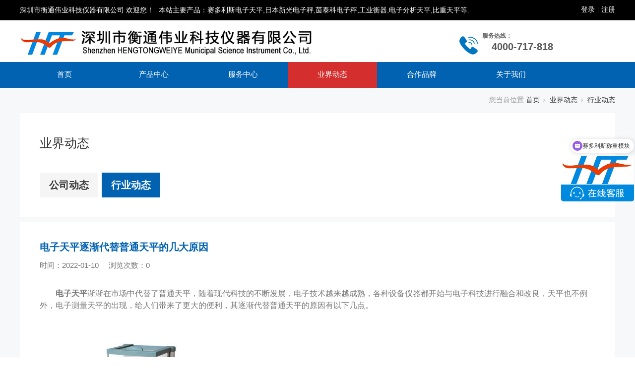

--- FILE ---
content_type: text/html; charset=utf-8
request_url: https://www.szhtwy.com/NewsStd_696.html
body_size: 8684
content:
<!DOCTYPE html>


<html lang="zh-cn" xmlns="http://www.w3.org/1999/xhtml">
<head spw="768">

<title>电子天平逐渐代替普通天平的几大原因_电子天平-深圳市衡通伟业科技仪器有限公司</title> 
<meta name="description" content="电子天平渐渐在市场中代替了普通天平，随着现代科技的不断发展，电子技术越来越成熟，各种设备仪器都开始与电子科技进行融合和改良，天平也不例外，电子测量天平的出现，给人们带来了更大的便利，其逐渐代替普通天平的原因有以下几点。一，电子天平可以提高称重准确性。采用电子技术的天平仪器对重量的感知准确度达到了更为"/>
<meta name="keywords" content="电子天平"/>


<meta charset="utf-8" />
<meta name="renderer" content="webkit"/>
<meta http-equiv="X-UA-Compatible" content="chrome=1"/>
<meta id="WebViewport" name="viewport" content="width=device-width, initial-scale=1.0, minimum-scale=1.0, maximum-scale=1.0, user-scalable=no, viewport-fit=cover, minimal-ui"/>
<meta name="format-detection" content="telephone=no,email=no"/>
<meta name="applicable-device" content="pc,mobile"/>
<meta http-equiv="Cache-Control" content="no-transform"/>
<script type="text/javascript">(function(){if(window.outerWidth>1024||!window.addEventListener){return;}
var w=document.getElementById('WebViewport');var dw=w.content;var em=true;function orientation(){if(window.orientation!=0){var width,scale;if(em){if(screen.width<767){return;}
width=767;scale=1.06;}else{width=1201;scale=0.65;}
w.content='width='+width+'px, initial-scale='+scale+', minimum-scale='+scale+', maximum-scale='+scale+', user-scalable=no, viewport-fit=cover, minimal-ui';}else{if(em){w.content=dw;}else{var scale=screen.width<=320?'0.25':'0.3';w.content='width=1200px, initial-scale='+scale+', minimum-scale='+scale+', maximum-scale=1.0, user-scalable=no, viewport-fit=cover, minimal-ui';}}}
this.addEventListener('orientationchange',function(){if(/Apple/.test(navigator.vendor||'')||navigator.userAgent.indexOf('Safari')>=0){return;};setTimeout(function(){var fullscrren=window.fullscrren||document.fullscreen;if(!fullscrren)document.location.reload();},20);});orientation();})();</script>
<link rel="stylesheet" type="text/css" id="respond_measure2" href="https://rc1.zihu.com/css/respond/site.respond.measure-tg-2.0.min.css"/><link rel="stylesheet" type="text/css" id="css__news_view" href="https://rc0.zihu.com/g5/M00/3A/86/CgAGbGg230SAUoOkAAD7KGXMsu8690.css"/><link rel="bookmark" href="/Images/logo.ico"/>
<link rel="shortcut icon" href="/Images/logo.ico"/>
<script type="text/javascript" id="visit" >var userAgent=navigator.userAgent;if(/MSIE\s+[5678]\./.test(userAgent)){location.href="/Admin/Design/Edition.html?type=2";};var _jtime=new Date();function jsLoad(){window.jLoad=new Date()-_jtime;}function jsError(){window.jLoad=-1;}
</script>

<script type="text/javascript" id="publicjs" src="https://rc1.zihu.com/js/pb/3/public.1.6.js" onload="jsLoad()" onerror="jsError()"></script>
<script type="text/javascript">
var _hmt = _hmt || [];
(function() {
  var hm = document.createElement("script");
  hm.src = "https://hm.baidu.com/hm.js?c32867a71e2cd2b6476ca790fe3aa3b5";
  var s = document.getElementsByTagName("script")[0]; 
  s.parentNode.insertBefore(hm, s);
})();

</script>
<script type="text/javascript">var _hmt = _hmt || [];
(function() {
  var hm = document.createElement("script");
  hm.src = "https://hm.baidu.com/hm.js?7c6d1bf1ca18b095bf0bd3836f598248";
  var s = document.getElementsByTagName("script")[0]; 
  s.parentNode.insertBefore(hm, s);
})();</script>
</head>

<body class="xg_body">
<form method="get" action="#" Page="/news_view.aspx?id=696&nid=2&typeid=5" data-identify="02182182180145214221203215218220014501982102080" id="form1" data-ntype="2" data-ptype="4" NavigateId="2">


<div class="xg_header" id="xg_header" role="banner" includeId="header0414931861088972840193492981566222088447">



<section class="xg_section  p1734mf1734-00004" id="sf1734-00004">
<div class="container" id="cf1734-000040001">
<div class="row">
<div class="col-sm-12 col-lg-12 hidden-sm">
<div class="f409 p1734cf1734-0d3f47032356385b2 p1734mf1734-0d3f47032356385b2" id="cf1734-0d3f47032356385b2" data-tag="409">
<div class="f409">
		<div id="company" class="company">
			<a href="/index.html"></a>
		</div>
		<div class="f409_wrap">
			<ul class="reglogin">
				<li class="rllogin"><a href="#"></a></li>
				<span class="xian">|</span>
				<li class="rlreg"><a href="#"></a></li>
			</ul>
			<ul class="onlogin" style="display:none;">
				<li class="f409_olwel">
					<span class="onlogin1" name="onlogin1"></span>
				</li>
				<li class="f409_img">
					<a><img src="/Admin/Images/TourPic.jpg" title=""></a>
				</li>
                <div class="phone_box">
                	<li class="f409_olname">
                		<a id="loginedName" href="/member.aspx"></a>
                	</li>
                	<li class="f409_oltc">
                		<a id="loginout" href="javascript:void(0)"></a>
                	</li>
                </div>
			</ul>
		</div>
	</div>

</div></div></div></div></section>

<section class="xg_section  p1734mf1734-00002" id="sf1734-00002">
<div class="container" id="cf1734-000020001">
<div class="row">
<div class="col-sm-12 col-lg-12 hidden-sm p1734mf1734-0be3811c9d5acb026"><div id="if1734017f85ee7246216fa" class="xg_html p1734mf1734-017f85ee7246216fa"><p>本站主要产品：赛多利斯电子天平,日本新光电子秤,茵泰科电子秤,工业衡器,电子分析天平,比重天平等.</p></div>
</div></div>
<div class="row">
<div class="col-sm-9 col-lg-8 p1734mf1734-041189a7dd6583fa8"><div class="xg_logo p1734mf1734-09c7b9eac72cb303e" logo="1"><h1><a href="/"><img data-src="/Images/logo.png?t=20250528180219" data-src-sm="/Images/m_logo.png?t=20250528180219" src="[data-uri]"  alt="电子天平" title="电子天平" /></a></h1></div></div>
<div class="col-sm-3 col-lg-4 hidden-sm p1734mf1734-047bedf4270f0c46d">
<div class="row">
<div class="col-sm-12 col-lg-3"><div class="xg_img p1734mf1734-0aeb12c3c94bbb479"><img data-src="https://rc0.zihu.com/g1/M00/23/92/CgAGTF1LiheAMZkaAAAGEZVlJkc598.png" /></div>
</div>
<div class="col-sm-12 col-lg-9 p1734mf1734-027035a3ff847e19a">
<div class="row">
<div class="col-sm-12 col-lg-12 p1734mf1734-05f671ef154b87c94"><div id="if173401cf6b6632c71ef81" class="xg_html p1734mf1734-01cf6b6632c71ef81"><p>服务热线：</p></div>
</div></div>
<div class="row">
<div class="col-sm-12 col-lg-12 p1734mf1734-0fee1ab5c4149e08a"><div id="if1734072603661ea3b909c" class="xg_html p1734mf1734-072603661ea3b909c" aria-label="4000-717-818">4000-717-818<br></div>
</div></div></div></div></div></div></div></section>

<section class="xg_section  p1734mf1734-00003" id="sf1734-00003">
<div class="container" id="cf1734-000030001">
<div class="row">
<div class="col-sm-12 col-lg-12 hidden-sm p1734mf1734-0079892bf9472dad0"><div id="if17340ce9a04a0fad1e1ce" class="xg_menu p1734mf1734-0ce9a04a0fad1e1ce" role="navigation"  data-droptype="0" data-mobileshoweffect="0" data-mobilelisttype="2"><ul class="xg_menuUl hidden-sm">
<li class="xg_menuLi1" home='1'><div class="xg_menuTitle1"><a class="xg_menuA1" href="/" target="_self">首页</a></div></li>
<li data-nid="3" class="xg_menuLi1"><div class="xg_menuTitle1"><a class="xg_menuA1" href="/ProductsStd.html" target="_self">产品中心</a></div>
<ul class="xg_menuUl2">
<li data-tid="10" class="xg_menuLi2"><div class="xg_menuTitle2"><a class="xg_menuA2" href="/ProductsSt_dztp.html">电子天平</a></div></li>
<li data-tid="80" class="xg_menuLi2"><div class="xg_menuTitle2"><a class="xg_menuA2" href="/ProductsSt_czmk.html">称重模块</a></div></li>
<li data-tid="81" class="xg_menuLi2"><div class="xg_menuTitle2"><a class="xg_menuA2" href="/ProductsSt_gyhq.html">工业衡器</a></div></li>
<li data-tid="82" class="xg_menuLi2"><div class="xg_menuTitle2"><a class="xg_menuA2" href="/ProductsSt_dtjzc.html">动态检重秤</a></div></li>
<li data-tid="114" class="xg_menuLi2"><div class="xg_menuTitle2"><a class="xg_menuA2" href="/ProductsSt_bzmdtp.html">比重密度天平</a></div></li>
<li data-tid="86" class="xg_menuLi2"><div class="xg_menuTitle2"><a class="xg_menuA2" href="/ProductsSt_sfcsy.html">水分测试仪</a></div></li>
<li data-tid="84" class="xg_menuLi2"><div class="xg_menuTitle2"><a class="xg_menuA2" href="/ProductsSt_czcgq.html">称重传感器</a></div></li>
<li data-tid="144" class="xg_menuLi2"><div class="xg_menuTitle2"><a class="xg_menuA2" href="/ProductsSt_zlbjy.html">质量比较仪</a></div></li>
<li data-tid="83" class="xg_menuLi2"><div class="xg_menuTitle2"><a class="xg_menuA2" href="/ProductsSt_fbhq.html">防爆衡器</a></div></li>
<li data-tid="85" class="xg_menuLi2"><div class="xg_menuTitle2"><a class="xg_menuA2" href="/ProductsSt_dzqch.html">电子汽车衡</a></div></li>
<li data-tid="88" class="xg_menuLi2"><div class="xg_menuTitle2"><a class="xg_menuA2" href="/ProductsSt_syscsxt.html">实验室纯水系统</a></div></li>
<li data-tid="89" class="xg_menuLi2"><div class="xg_menuTitle2"><a class="xg_menuA2" href="/ProductsSt_lxj.html">离心机</a></div></li>
<li data-tid="87" class="xg_menuLi2"><div class="xg_menuTitle2"><a class="xg_menuA2" href="/ProductsSt_phj.html">PH计</a></div></li></ul></li>
<li data-nid="4" class="xg_menuLi1"><div class="xg_menuTitle1"><a class="xg_menuA1" href="/CaseStd.html" target="_self">服务中心</a></div>
<ul class="xg_menuUl2">
<li data-tid="155" class="xg_menuLi2"><div class="xg_menuTitle2"><a class="xg_menuA2" href="/CaseSt_ccyyjjfa.html">服务方案</a></div></li>
<li data-tid="29" class="xg_menuLi2"><div class="xg_menuTitle2"><a class="xg_menuA2" href="/CaseSt_fwlc.html" rel="nofollow">衡器计量法规</a></div></li>
<li data-tid="140" class="xg_menuLi2"><div class="xg_menuTitle2"><a class="xg_menuA2" href="/CaseSt_xmal.html">衡器知识</a></div></li></ul></li>
<li data-nid="2" class="xg_menuLi1"><div class="xg_menuTitle1"><a class="xg_menuA1" href="/NewsStd.html" target="_self">业界动态</a></div>
<ul class="xg_menuUl2">
<li data-tid="4" class="xg_menuLi2"><div class="xg_menuTitle2"><a class="xg_menuA2" href="/NewsSt_qydt.html">公司动态</a></div></li>
<li data-tid="5" class="xg_menuLi2"><div class="xg_menuTitle2"><a class="xg_menuA2" href="/NewsSt_hyxw.html">行业动态</a></div></li></ul></li>
<li data-nid="8" class="xg_menuLi1"><div class="xg_menuTitle1"><a class="xg_menuA1" href="/ServerStd.html" target="_self" rel="nofollow">合作品牌</a></div></li>
<li data-nid="1" class="xg_menuLi1"><div class="xg_menuTitle1"><a class="xg_menuA1" href="/AboutStd.html" target="_self" rel="nofollow">关于我们</a></div>
<ul class="xg_menuUl2">
<li data-tid="1" class="xg_menuLi2"><div class="xg_menuTitle2"><a class="xg_menuA2" href="/AboutSt_gsjj.html" rel="nofollow">公司介绍</a></div></li>
<li data-tid="2" class="xg_menuLi2"><div class="xg_menuTitle2"><a class="xg_menuA2" href="/AboutSt_gsln.html" rel="nofollow">企业文化</a></div></li>
<li data-tid="153" class="xg_menuLi2"><div class="xg_menuTitle2"><a class="xg_menuA2" href="/AboutSt_gszz.html" rel="nofollow">人才招聘</a></div></li>
<li data-tid="154" class="xg_menuLi2"><div class="xg_menuTitle2"><a class="xg_menuA2" href="/AboutSt_ljwm.html" rel="nofollow">联系我们</a></div></li></ul></li></ul><div class="xg_menuMobile hidden-lg"><div class="xg_memu_btn"></div><div class="xg_menuPanel"><div class="xg_menuShade"></div></div></div></div>
</div></div></div></section>

<section class="xg_section  p1734mf1734-00005" id="sf1734-00005">
<div class="container" id="cf1734-000050001">
<div class="row">
<div class="col-sm-12 col-lg-12 hidden-lg">
<div class="row">
<div class="col-sm-4 col-lg-4"><div id="if17340240be89e7e65d131" class="xg_html p1734mf1734-0240be89e7e65d131"><a href="/" target="_self"><p>衡通首页</p></a></div>
</div>
<div class="col-sm-4 col-lg-4"><div id="if173402a1a1e74e00db3ff" class="xg_html p1734mf1734-02a1a1e74e00db3ff"><a href="/ProductsStd.html" target="_self"><p>产品中心</p></a></div>
</div>
<div class="col-sm-4 col-lg-4"><div id="if173400d67848108f6fd60" class="xg_html p1734mf1734-00d67848108f6fd60"><a href="/CaseStd.html" target="_self"><p>服务中心</p></a></div>
</div></div>
<div class="row">
<div class="col-sm-4 col-lg-4"><div id="if17340f9314d3bf5c69959" class="xg_html p1734mf1734-0f9314d3bf5c69959"><a href="/NewsStd.html" target="_self"><p>业界动态</p></a></div>
</div>
<div class="col-sm-4 col-lg-4"><div id="if17340024b50a624dc9fb9" class="xg_html p1734mf1734-0024b50a624dc9fb9"><a href="/ServerStd.html" rel="nofollow" target="_self"><p>合作品牌</p></a></div>
</div>
<div class="col-sm-4 col-lg-4"><div id="if173405fa29b8b55bd98fe" class="xg_html p1734mf1734-05fa29b8b55bd98fe"><a href="/AboutStd.html" rel="nofollow" target="_self"><p>关于我们</p></a></div>
</div></div></div></div></div></section>
</div><div class="xg_banner" id="xg_banner" width="100%">

<section class="xg_section  p1715m40001" id="s40001">
<div class="container p1715m400010001" id="c400010001">
<div class="row">
<div class="col-sm-12 col-lg-12"></div></div></div></section>
</div>
<div class="xg_content" id="xg_content" role="main">

<section class="xg_section  p1715m50006" id="s50006">
<div class="container" id="c500060001">
<div class="row">
<div class="col-sm-12 col-lg-12 hidden-lg p1715madb959fd9dfd834c"><div class="xg_text p1715m13f9c52147de02bc"><span>业界动态</span></div>
<div id="i5f577e12aceb8fcc" class="xg_tMenu1 xg_tMenu p1715m5f577e12aceb8fcc" data-urlinlastlevel="0">
<ul class="xg_tMenuUl1" data-curparents="">
<li data-tid="4" class="xg_tMenuLi1"><div class="xg_tTitle1"><a class="xg_tMenuA1" href="/NewsSt_qydt.html">公司动态</a></div></li>
<li data-tid="5" class="xg_tMenuLi1"><div class="xg_tTitle1"><a class="xg_tMenuA1" href="/NewsSt_hyxw.html">行业动态</a></div></li></ul></div>
</div></div></div></section>

<section class="xg_section  p1715m50003" id="s50003">
<div class="container" id="c500030001">
<div class="row hidden-sm">
<div class="col-sm-12 col-lg-12 p1715m3b2028eaeda5fb6b"><div class="xg_crumbs p1715m30e274ac0140549a"><span class="xg_crumbs_item"><span class="xg_crumbs_prefix" data-label="text-prefix">您当前位置:</span><a class="xg_crumbs_a" href="/" target="_self">首页</a></span><span class="xg_crumbs_span"></span><span class="xg_crumbs_item"><a class="xg_crumbs_a" href="/NewsStd.html" target="_self">业界动态</a></span><span class="xg_crumbs_span"></span><span class="xg_crumbs_item"><a class="xg_crumbs_a" href="/NewsSt_hyxw.html">行业动态</a></span></div>
</div></div>
<div class="row">
<div class="col-sm-12 col-lg-12 hidden-sm p1715m255c782464b2a8cc"><div class="xg_text p1715m5554bb033b03a4a4"><span>业界动态</span></div>
<div id="i73f7baa67565f72e" class="xg_tMenu1 xg_tMenu p1715m73f7baa67565f72e" data-urlinlastlevel="0">
<ul class="xg_tMenuUl1" data-curparents="">
<li data-tid="4" class="xg_tMenuLi1"><div class="xg_tTitle1"><a class="xg_tMenuA1" href="/NewsSt_qydt.html">公司动态</a></div></li>
<li data-tid="5" class="xg_tMenuLi1"><div class="xg_tTitle1"><a class="xg_tMenuA1" href="/NewsSt_hyxw.html">行业动态</a></div></li></ul></div>
</div></div>
<div class="row" id="r5000300010003">
<div class="col-sm-12 col-lg-12 p1715m4f7d86f6c71454ea"><div class="xg_text p1715m7f3487bc0fb7bfe0"><h2>电子天平逐渐代替普通天平的几大原因</h2></div>

<div class="row">
<div class="col-sm-12 col-lg-12 p1715m898c30010584dc87"><div id="i9c950c2322a32279" class="xg_html p1715m9c950c2322a32279"><p>时间：</p></div>
<div class="xg_text p1715mfd894a3365d8aa74"><span>2022-01-10</span></div>
<div id="i58c087a670eae1a6" class="xg_html p1715m58c087a670eae1a6"><p> 浏览次数：</p></div>
<div class="xg_text p1715mf879a03b3fae5f25"><span>0</span></div>
</div></div>
<div class="row">
<div class="col-sm-12 col-lg-12"><div class="xg_text p1715m510b501df72c4500"><span><p style="text-indent: 32px; margin-bottom: 16.5px;"><a href="http://www.szhtwy.com" target="_blank"><strong>电子天平</strong></a>渐渐在市场中代替了普通天平，随着现代科技的不断发展，电子技术越来越成熟，各种设备仪器都开始与电子科技进行融合和改良，天平也不例外，电子测量天平的出现，给人们带来了更大的便利，其逐渐代替普通天平的原因有以下几点。</p><p style="text-indent: 32px; margin-bottom: 16.5px;"><img width="363" height="320"    src="https://boss.niuren.com/upload/image/2022/01/06/6377702553605900608863866.png" title="电子天平.png" alt="电子天平.png"/></p><p style="text-indent: 32px; margin-bottom: 16.5px;">一，电子天平可以提高称重准确性。采用电子技术的天平仪器对重量的感知准确度达到了更为高精的水准，而在质量测算准确度要求非常高的实验活动中显然电子技术天平仪器的使用价值更为突出，尤其是采用了当下智能化感应技术的天平仪器更是很多实验研究单位充分信任的对象。</p><p style="text-indent: 32px; margin-bottom: 16.5px;">二，电子天平可以提高使用效率。很多实验活动的实际进行过程反映了电子技术天平仪器的使用可以提高效率，显然该设备的存在让实验研究人员通过简单的操作就可以准确读取相关实验物品的重量，而可以期待的是这一系列电子技术仪器设备的使用可以全面提高实验研究活动的效率。</p><p style="text-indent: 32px; margin-bottom: 16.5px;">三，电子天平可以减少操作复杂度。除了提升效率以外有很多实验团队开始基于电子设备而对实验流程进行优化，尤其是多台电子技术天平仪器的配合使用可以让一些复杂的实验活动变得便捷化和效率化，显然这对全面促进现代实验研究及学术教学活动改良也有积极的意义。</p><p style="text-indent: 32px; margin-bottom: 16.5px;">现代技术下改良而成的电子天平已经被应用于各个领域之中，在实验研究领域中起到了积极的作用，提高了称重的准确性和称重效率，这类天平拥有的优秀性能与特点使其在各行各业中都越发的收到喜爱。而且这种天平的使用感受在各个方面都完胜于普通天平，所以在市场上，电子分析天平逐渐代替了普通天平</p></span></div>
</div></div>
<div class="row">
<div class="col-sm-12 col-lg-12"><div class="xg_prevnext p1715mfc2d7890bf158d2b"><span class="xg_prevnext_item"><a href="/NewsStd_697.html" class="xg_prevnext_up"><span class="xg_prevnext_ptext">上一篇：</span><span class="xg_prevnext_ptitle">电子天平相较于普通天平的三大优点</span></a></span><span class="xg_prevnext_item"><a href="/NewsStd_695.html" class="xg_prevnext_down"><span class="xg_prevnext_ntext">下一篇：</span><span class="xg_prevnext_ntitle">电子分析天平的常见故障及解决办法</span></a></span></div>
</div></div></div></div>
<div class="row">
<div class="col-sm-12 col-lg-12 p1715me2321d5ff2ae1fa0">
<div class="row">
<div class="col-sm-12 col-lg-12"><div id="i4addbed1848ffafa" class="xg_html p1715m4addbed1848ffafa"><p>相关推荐</p></div>
</div></div>
<div class="row">
<div class="col-sm-12 col-lg-12"><div id="iba562e342c554747" class="xg_list p1715mba562e342c554747" data-nid="2" data-ntype="2" data-dtype="3"><div class="data_row row"><div class="data_col col-lg-4 col-sm-6">
<div class="row">
<div class="col-sm-12 col-lg-12 p1715mcb3db53579641b56">
<div class="row">
<div class="col-sm-12 col-lg-12"><div class="xg_img p1715m66b4ae9828a9f7ee"><a href="/NewsStd_765.html" target="_self"><img data-src="/Private/NewsImgs/5727670c1d19af49421c.png" alt="使用日本新光电子秤的注意事项有哪些" title="使用日本新光电子秤的注意事项有哪些" /></a></div>
</div></div>
<div class="row">
<div class="col-sm-12 col-lg-12"><div class="xg_text p1715m57bf194ff2f49e35"><a href="/NewsStd_765.html" target="_self"><span>使用日本新光电子秤的注意事项有哪...</span></a></div>
</div></div></div></div></div>
<div class="data_col col-lg-4 col-sm-6">
<div class="row">
<div class="col-sm-12 col-lg-12 p1715mcb3db53579641b56">
<div class="row">
<div class="col-sm-12 col-lg-12"><div class="xg_img p1715m66b4ae9828a9f7ee"><a href="/NewsStd_764.html" target="_self"><img data-src="/Private/NewsImgs/385618e117b33b3cadc5.png" alt="选购电子天平的注意事项有哪些" title="选购电子天平的注意事项有哪些" /></a></div>
</div></div>
<div class="row">
<div class="col-sm-12 col-lg-12"><div class="xg_text p1715m57bf194ff2f49e35"><a href="/NewsStd_764.html" target="_self"><span>选购电子天平的注意事项有哪些</span></a></div>
</div></div></div></div></div>
<div class="data_col col-lg-4 col-sm-6">
<div class="row">
<div class="col-sm-12 col-lg-12 p1715mcb3db53579641b56">
<div class="row">
<div class="col-sm-12 col-lg-12"><div class="xg_img p1715m66b4ae9828a9f7ee"><a href="/NewsStd_763.html" target="_self"><img data-src="/Private/NewsImgs/21155ee812eaa10d21c1.png" alt="动态体重秤的优点有哪些" title="动态体重秤的优点有哪些" /></a></div>
</div></div>
<div class="row">
<div class="col-sm-12 col-lg-12"><div class="xg_text p1715m57bf194ff2f49e35"><a href="/NewsStd_763.html" target="_self"><span>动态体重秤的优点有哪些</span></a></div>
</div></div></div></div></div>
</div></div>
</div></div></div></div></div></section>
</div>
<div class="xg_footer" id="xg_footer" role="contentinfo" includeId="footer297541957400532082212965066486">



<section class="xg_section  p1738mf1738-00006" id="sf1738-00006">
<div class="container" id="cf1738-000060001">
<div class="row">
<div class="col-sm-12 col-lg-12">
<div class="row">
<div class="col-sm-12 col-lg-4 p1738mf1738-0efe8907b7f66be8c"><div id="if173808dc18052be2652d2" class="xg_html p1738mf1738-08dc18052be2652d2">深圳市衡通伟业科技仪器有限公司<br></div>
<div id="if17380cec9d02a712beb94" class="xg_html p1738mf1738-0cec9d02a712beb94">服务<span>热线：</span><span><br></span></div>
<div class="xg_text p1738mf1738-09e8e86e9ce16f500"><a href="tel:4000717818" target="_self"><span>0755-83268066  83269101</span></a></div>
<div id="if1738019f87c1101b4612f" class="xg_html p1738mf1738-019f87c1101b4612f">邮箱：szhtwy@szhtwy.com <br></div>
<div id="if17380953f9f9722f9ae72" class="xg_html p1738mf1738-0953f9f9722f9ae72"><p>微信：13006766349&nbsp;</p></div>
<div id="if17380b5e7791b4ba548b5" class="xg_html p1738mf1738-0b5e7791b4ba548b5"><p>地址：深圳市福田区八卦四路5号索泰克大厦2楼G区</p></div>
</div>
<div class="col-sm-12 col-lg-8 p1738mf1738-0d0a4a2a3c1eeb845">
<div class="row">
<div class="col-sm-12 col-lg-12 hidden-sm p1738mf1738-0d0deb28e22472639"><div id="if173807e5f16ad061fae4a" class="xg_bnavi p1738mf1738-07e5f16ad061fae4a" ><ul class="xg_menuUl">
<li data-nid="3" class="xg_menuLi1"><div class="xg_menuTitle1"><a class="xg_menuA1" href="/ProductsStd.html" target="_self">产品中心</a></div></li>
<li data-nid="4" class="xg_menuLi1"><div class="xg_menuTitle1"><a class="xg_menuA1" href="/CaseStd.html" target="_self">服务中心</a></div></li>
<li data-nid="2" class="xg_menuLi1"><div class="xg_menuTitle1"><a class="xg_menuA1" href="/NewsStd.html" target="_self">业界动态</a></div></li>
<li data-nid="8" class="xg_menuLi1"><div class="xg_menuTitle1"><a class="xg_menuA1" href="/ServerStd.html" target="_self" rel="nofollow">合作品牌</a></div></li>
<li data-nid="1" class="xg_menuLi1"><div class="xg_menuTitle1"><a class="xg_menuA1" href="/AboutStd.html" target="_self" rel="nofollow">关于我们</a></div></li></ul></div>
</div></div>
<div class="row">
<div class="col-sm-4 col-lg-8"></div>
<div class="col-sm-8 col-lg-2 hidden-sm p1738mf1738-0a23b9bca0c992e78"><div class="xg_img p1738mf1738-022461d289f1ef6be"><img data-src="https://rc0.zihu.com/g5/M00/33/3A/CgAGbGey1LSAQLfpAAGi28tmdK8869.jpg" /></div>
<div id="if173801b4b44df3758b9ed" class="xg_html p1738mf1738-01b4b44df3758b9ed"><p>请加微信联系</p></div>
</div>
<div class="col-sm-4 col-lg-2 hidden-sm p1738mf1738-01ee109309ea03a98"><div class="xg_img p1738mf1738-064cb858613dba1f3"><img data-src="https://rc0.zihu.com/g5/M00/33/3B/CgAGbGey1y-AcHFYAAGyUyz6L4U707.jpg" /></div>
<div id="if173803626ad04c00435d5" class="xg_html p1738mf1738-03626ad04c00435d5"><p>请加微信联系</p></div>
</div></div>
<div class="row">
<div class="col-sm-4 col-lg-8"></div>
<div class="col-sm-8 col-lg-2 hidden-lg p1738mf1738-03847d8f5c8a8b3f3"><div class="xg_img p1738mf1738-0942784c132be9aac"><img data-src="https://rc0.zihu.com/g2/M00/4F/6F/CgAGe2C7ibuAM3A4AAN7zais84g158.jpg" /></div>
<div id="if17380194e65c67317856f" class="xg_html p1738mf1738-0194e65c67317856f"><p>请加微信联系</p></div>
</div>
<div class="col-sm-4 col-lg-2 hidden-lg p1738mf1738-06a29a9c3b4ba0522"><div class="xg_img p1738mf1738-0cfaabc49d518757f"><img data-src="https://rc0.zihu.com/g2/M00/4F/6F/CgAGe2C7ideAXzaEAAONfCitDa8575.jpg" /></div>
<div id="if1738000b058f051df0059" class="xg_html p1738mf1738-000b058f051df0059"><p>请加微信联系</p></div>
</div></div></div></div></div></div></div></section>

<section class="xg_section  p1738mf1738-00005" id="sf1738-00005">
<div class="container" id="cf1738-000050001">
<div class="row">
<div class="col-sm-12 col-lg-12 p1738mf1738-0341bbe810ac93f8b"><div class="xg_text p1738mf1738-00b4109db65d46ab7"><span>Copyright @ 2019 - 2021  深圳市衡通伟业科技仪器有限公司  All Rights Reserved</span></div>
<div class="xg_text p1738mf1738-0e17b8b2153e5059c"><span>犀牛云提供企业云服务</span></div>
<div class="xg_text p1738mf1738-0721baab9b8703f84"><a href="/sitemap.aspx" target="_self"><span>网站地图</span></a></div>
<div class="xg_text p1738mf1738-0431e97cd01029625"><a href="http://beian.miit.gov.cn" rel="nofollow" target="_blank"><span>粤ICP备15066002号 </span></a></div>
</div></div></div></section>
</div>


<script type='text/javascript'>(function(){function e(b,a){var c=b.getItem(a);if(!c)return'';c=JSON.parse(c);return c.time&&new Date(c.time)<new Date?'':c.val||''}var l=new Date,g=null,k=function(){window.acessFinish=new Date-l};window.addEventListener?window.addEventListener('load',k):window.attachEvent&&window.attachEvent('onload',k);var g=setTimeout(function(){g&&clearTimeout(g);var b=document.location.href,a;a=/\.html|.htm/.test(document.location.href)?document.forms[0].getAttribute('Page'):'';b='/Admin/Access/Load.ashx?ver\x3d1\x26req\x3d'+h(b);a&&(b+='\x26f\x3d'+h(a));a=h(window.document.referrer);if(!(2E3<a.length)){var c=e(localStorage,'_hcid'),f=e(sessionStorage,'_hsid'),d=e(localStorage,'_huid');a&&(b+='\x26ref\x3d'+a);c&&(b+='\x26_hcid\x3d'+c);f&&(b+='\x26_hsid\x3d'+f);d&&(b+='\x26_huid\x3d'+d);b+='\x26sw\x3d'+screen.width+'\x26sh\x3d'+screen.height;b+='\x26cs\x3d'+(window.jLoad?window.jLoad:-1);$?$.getScript(b):(a=document.createElement('script'),a.src=b,document.body.appendChild(a))}},3E3),d=null,h=function(b){if(!b)return'';if(!d){d={};for(var a=0;10>a;a++)d[String.fromCharCode(97+a)]='0'+a.toString();for(a=10;26>a;a++)d[String.fromCharCode(97+a)]=a.toString()}for(var c='',f,e,g=b.length,a=0;a<g;a++)f=b.charAt(a),c=(e=d[f])?c+('x'+e):c+f;return encodeURIComponent(c).replace(/%/g,'x50').replace(/\./g,'x51')}})();</script>
<script type='text/javascript' src='https://rc1.zihu.com/js/pb/share_weixin_1.1.min.js?t=2'></script>

</form>
</body>
<script type="text/javascript" id="js__news_view" src="https://rc0.zihu.com/g5/M00/3A/86/CgAGbGg230SAQHkNAAA5L-oQ4Sc0907.js"></script>

</html>


--- FILE ---
content_type: text/css
request_url: https://rc0.zihu.com/g5/M00/3A/86/CgAGbGg230SAUoOkAAD7KGXMsu8690.css
body_size: 64192
content:
/* public default css */.xg_section,.container-fluid,div[class^='col-']{position:relative}.xg_section_fixd{height:200px}.xg_section,.xg_header,.xg_banner,.xg_content,.xg_footer{clear:both}.container,.container-fluid{height:100%}.xg_screen{text-align:center}.xg_screen:after{content:"";display:inline-block;vertical-align:middle;height:100%}.xg_screen .container,.xg_screen .container-fluid{display:inline-block;vertical-align:middle;max-height:650px;height:auto}.xg_html{height:auto;line-height:25px;font-size:14px;color:#666;text-align:left;overflow:hidden}.xg_logo,.xg_text,.xg_html{display:block;overflow:hidden}.xg_logo{min-height:10px}.xg_logo h1,.xg_logo img{width:100%;height:100%;display:block}.xg_text{height:auto;line-height:25px;font-size:14px;color:#666;text-align:left;word-wrap:break-word;word-break:normal}input[type="text"]{width:150px;height:30px;margin:5px}.xg_ibtn{display:block;width:150px;height:40px;overflow:hidden}input[type='button']{outline:0;border:0;width:100%;height:100%;background-color:transparent}.xg_img{width:100px;height:100px;overflow:hidden}.xg_img a{display:block;width:100%;height:100%}.xg_img img,.xg_logo h1 .xg_logo img{width:100%;height:100%;display:block}[identify="enable-sharelogin_wb"],[identify="enable-pcscanfocuslogin"],[identify="enable-sharelogin_wx"],[identify="enable-sharelogin_qq"],[identify="enable-sharelogin_weixin"]{width:60px;height:60px}.xg_gotop{width:60px;height:60px;position:relative;-webkit-border-radius:50%;-moz-border-radius:50%;border-radius:50%;cursor:pointer;background:#e8e8e8 url(https://rc1.zihu.com/img/public/gototop.png) center center no-repeat}.xg_gotop:hover{background:#e8e8e8 url(https://rc1.zihu.com/img/public/gototop1.png) center center no-repeat}.xg_gotop a{display:block;width:100%;height:100%}.xg_flink{position:relative;padding:15px 0;background-color:#fff;font-size:0;margin:0 auto}.xg_flink .xg_flink_item{display:inline-block;cursor:pointer;padding:5px 20px;max-width:240px;height:auto;overflow:hidden;font-size:12px;color:#333;text-align:center}.xg_flink .xg_flink_item:hover{text-decoration:underline}.xg_flink a{color:#333}.xg_iframe_line{border:0;height:100%}.xg_pager{line-height:33px}.xg_pager span{padding:4px 10px;border:1px solid #e2e2e2;margin-left:5px;font-size:14px}.xg_pager span:first-child{margin-left:0}.xg_pager span:hover{color:#51b5f5}.xg_pager span a{cursor:pointer}.xg_pager span a:hover{color:#51b5f5}.xg_pager .xg_pnInNu{width:44px;height:27px;border:0}.xg_pager .fyb_w_gong,.xg_pager .fyb_w_spage,.xg_pager .fyn_w_gong,.xg_pager .fym_w_spage,.xg_pager .fym_w_gong,.xg_pager .fyi_w_gong{border-right:0}.xg_pager .fyb_n_tpage,.xg_pager .fyb_pszie,.xg_pager .fyn_n_tpage,.xg_pager .fym_pszie,.xg_pager .fym_n_tpage,.xg_pager .fyi_n_tpage{border-left:none;border-right:0;margin-left:-15px}.xg_pager .fyb_w_reccount,.xg_pager .fyb_w_reccount,.xg_pager .fyn_w_spage,.xg_pager .fym_w_reccount,.xg_pager .fym_w_reccount,.xg_pager .fyi_w_spage{border-left:none;margin-left:-15px}.xg_pager .fyb_t_goto{margin:0}.xg_pager a{color:#333}.xg_ul{line-height:34px}.xg_ul .xg_ul_li{height:34px;color:#626262;font-size:14px;padding-left:20px}.xg_ul .xg_ul_li:hover{background-color:#f0f0f0}.xg_sbtn .bdsharebuttonbox{padding:5px}.xg_itext label{vertical-align:top}.xg_itext_span{font-size:11px}.xg_itext input{width:249px;padding-left:10px;height:38px;border:1px solid #e2e2e2;color:#999;font-size:14px}.xg_itext textarea{width:249px;padding:5px 10px;height:80px;line-height:20px;border:1px solid #e2e2e2;color:#999;font-size:14px}.xg_ldrop select,.xg_idrop select{width:249px;padding-left:10px;height:40px;border:1px solid #e2e2e2;color:#999;font-size:14px;-webkit-appearance:menulist;-moz-appearance:menulist;appearance:menulist}.xg_ckcode .xg_check_tip{font-size:14px;cursor:pointer}.xg_ckcode .xg_check_tip:hover{color:#51B5F5}.xg_iemail label{color:#666;font-size:16px;margin-right:4px}.xg_iemail input{width:249px;padding-left:10px;height:38px;border:1px solid #e2e2e2;color:#999;font-size:14px}.xg_iemail textarea{width:249px;padding:5px 10px;height:80px;line-height:20px;border:1px solid #e2e2e2;color:#999;font-size:14px}.xg_imobile label{color:#666;font-size:16px;margin-right:4px}.xg_imobile input{width:249px;padding-left:10px;height:38px;border:1px solid #e2e2e2;color:#999;font-size:14px}.xg_imobile textarea{width:249px;padding:5px 10px;height:80px;line-height:20px;border:1px solid #e2e2e2;color:#999;font-size:14px}.xg_ipwd label{color:#666;font-size:16px;margin-right:4px}.xg_ipwd input{width:249px;padding-left:10px;height:38px;border:1px solid #e2e2e2;color:#999;font-size:14px}.xg_ipwd textarea{width:249px;padding:5px 10px;height:80px;line-height:20px;border:1px solid #e2e2e2;color:#999;font-size:14px}.xg_iradio{line-height:40px}.xg_iradio [data-type="message"]{display:block;text-align:center;font-size:16px;height:40px;color:#666}.xg_iradio label:first-child{margin-left:0}.xg_iradio input[type="radio"]{-webkit-appearance:radio;-moz-appearance:radio;appearance:radio;position:relative;top:2px}[data-tag="InputCheckBox"]{line-height:40px}[data-tag="InputCheckBox"] [data-type="message"]{display:block;text-align:center;font-size:16px;height:40px;color:#666}[data-tag="InputCheckBox"] label:first-child{margin-left:0}[data-tag="InputCheckBox"] input[type="checkbox"]{-webkit-appearance:checkbox;-moz-appearance:checkbox;appearance:checkbox;position:relative;top:2px}[data-tag="InputCheckBox"] span{margin-left:3px}.xg_crumbs{font-size:0}.xg_crumbs>span{font-size:12px;margin-left:7px;display:inline-block;color:#444}.xg_crumbs span:first-child{margin-left:0}.xg_crumbs .xg_crumbs_span{background:url(https://rc1.zihu.com/img/public/arrows_right.png);width:6px;height:7px;background-repeat:no-repeat}.xg_crumbs .xg_crumbs_span:last-child{display:none}.xg_prevnext{line-height:30px;color:#333;font-size:14px}.xg_prevnext .xg_prevnext_item:hover{color:#51b5f5}.xg_prevnext .xg_prevnext_item{display:inline-block;width:250px;cursor:pointer}.xg_prevnext .xg_prevnext_title{margin-left:8px}.xg_navTwo{font-size:0}.xg_navTwo .tierLi{position:relative;display:inline-block;width:110px;height:40px;line-height:40px;font-size:14px;color:#fff;background-color:#51b5f5}.xg_navTwo .tierLi:hover .navContent{display:block}.xg_navTwo .tierLi-select{background-color:#3e99d4}.xg_navTwo .tierName{text-align:center;cursor:pointer}.xg_navTwo .tierName:hover{background-color:#3e99d4}.xg_navTwo .navContent{position:absolute;left:0;top:40px;width:440px;height:auto;display:none}.xg_navTwo .navContentUl{position:relative}.xg_navTwo .navContentLi{width:110px;height:40px;line-height:40px;background-color:#5dbcf9}.xg_navTwo .navContentLi:hover{background-color:#5ba3d2}.xg_navTwo .navContentLi:hover .ncContent{display:block}.xg_navTwo .navContentLi-select{background-color:#5ba3d2}.xg_navTwo .ncName{width:100%;text-align:center;cursor:pointer}.xg_navTwo .ncContent{position:absolute;box-sizing:border-box;left:110px;top:0;width:330px;line-height:20px;height:160px;padding:5px 15px;background-color:#b5b1b1;display:none}.xg_navTwo .navContentLi:first-child .ncContent{display:block}.xg_tMenu1 .xg_tMenuLi1{width:110px;height:auto;background-color:#51b5f5;color:#fff;font-size:14px;line-height:40px}.xg_tMenu1 .xg_tMenuLi1:hover{background-color:#3e99d4}.xg_tMenu1 .xg_tMenuLi1-select{background-color:#3e99d4}.xg_tMenu1 a{display:block;height:100%;width:100%}.xg_tMenu1 .xg_tTitle1{width:100%;text-align:center;cursor:pointer}.xg_tMenu1 .xg_tMenuUl2{width:100%}.xg_tMenu1 .xg_tMenuLi2{width:100%;text-align:center;cursor:pointer;background-color:#5dbcf9}.xg_tMenu1 .xg_tMenuLi2:hover{background-color:#429dda}.xg_tMenu1 .xg_tMenuLi2-select{background-color:#429dda}.xg_tMenu1 .xg_tTitle2{width:100%;text-align:center;cursor:pointer}.xg_tMenu1 .xg_tMenuLi3{width:100%;text-align:center;cursor:pointer;background-color:#86ccf9}.xg_tMenu1 .xg_tMenuLi3:hover{background-color:#6dbef3}.xg_tMenu1 .xg_tMenuLi3-select{background-color:#6dbef3}.xg_tMenu1 .xg_tTitle3{width:100%;text-align:center;cursor:pointer}.xg_tMenu2 a{display:block;width:100%;height:100%}.xg_tMenu2 .xg_tMenuLi1{position:relative;width:110px;height:auto;background-color:#51b5f5;color:#fff;font-size:14px;line-height:40px}.xg_tMenu2 .xg_tMenuLi1:hover{background-color:#3e99d4}.xg_tMenu2 .xg_tMenuLi1:hover .xg_tMenuUl2{display:block}.xg_tMenu2 .xg_tMenuLi1-select{background-color:#3e99d4}.xg_tMenu2 .xg_tTitle1{width:100%;text-align:center;cursor:pointer}.xg_tMenu2 .xg_tMenuUl2{width:100%;position:absolute;left:100%;top:0;z-index:1;display:none}.xg_tMenu2 .xg_tMenuLi2{position:relative;width:110px;height:auto;background-color:#5dbcf9;color:#fff;font-size:14px}.xg_tMenu2 .xg_tMenuLi2:hover{background-color:#429dda}.xg_tMenu2 .xg_tMenuLi2:hover .xg_tMenuUl3{display:block}.xg_tMenu2 .xg_tMenuLi2-select{background-color:#429dda}.xg_tMenu2 .xg_tTitle2{width:100%;text-align:center;cursor:pointer}.xg_tMenu2 .xg_tMenuUl3{width:100%;position:absolute;left:100%;top:0;display:none}.xg_tMenu2 .xg_tMenuLi3{background-color:#86ccf9}.xg_tMenu2 .xg_tMenuLi3:hover{background-color:#58b0e8}.xg_tMenu2 .xg_tMenuLi3-select{background-color:#58b0e8}.xg_tMenu2 .xg_tTitle3{width:100%;text-align:center;cursor:pointer}.xg_tMenu3 a{display:block;width:100%;height:100%}.xg_tMenu3 .xg_tMenuLi1{width:110px;line-height:40px;background-color:#51b5f5;color:#fff;cursor:pointer;font-size:14px}.xg_tMenu3 .xg_tMenuLi1:hover{background-color:#3e99d4}.xg_tMenu3 .xg_tMenuLi1-select{background-color:#3e99d4}.xg_tMenu3 .xg_tMenuLi1-select .xg_tMenuUl2{display:block}.xg_tMenu3 .xg_tTitle1{width:100%;text-align:center}.xg_tMenu3 .xg_tMenuUl2{width:100%;display:none}.xg_tMenu3 .xg_tMenuLi2{width:100%;background-color:#5dbcf9}.xg_tMenu3 .xg_tMenuLi2:hover{background-color:#429dda}.xg_tMenu3 .xg_tMenuLi2-select{background-color:#429dda}.xg_tMenu3 .xg_tMenuLi2-select .xg_tMenuUl3{display:block}.xg_tMenu3 .xg_tTitle2{width:100%;text-align:center}.xg_tMenu3 .xg_tMenuUl3{width:100%;display:none}.xg_tMenu3 .xg_tMenuLi3{width:100%;background-color:#86ccf9}.xg_tMenu3 .xg_tMenuLi3:hover{background-color:#58b0e8}.xg_tMenu3 .xg_tMenuLi3-select{background-color:#58b0e8}.xg_tMenu3 .xg_tMenuLi3-select .xg_tMenuUl4{display:block}.xg_tMenu3 .xg_tTitle3{width:100%;text-align:center}.xg_tMenu3 .xg_tMenuUl4{width:100%;display:none}.xg_tMenu3 .xg_tMenuLi4{width:100%;background-color:#84c1e8}.xg_tMenu3 .xg_tMenuLi4:hover{background-color:#81b7da}.xg_tMenu3 .xg_tMenuLi4-select{background-color:#81b7da}.xg_tMenu3 .xg_tTitle4{width:100%;text-align:center}.xg_bnavi .xg_menuUl{font-size:0;color:#444}.xg_bnavi .xg_menuUl:after{display:block;content:'';clear:both;height:0;visibility:hidden}.xg_bnavi a{width:100%;height:100%;display:block}.xg_bnavi .xg_menuLi1{color:#444}.xg_bnavi .xg_menuLi1{position:relative;float:left;width:110px;font-size:14px;line-height:40px;cursor:pointer;color:#444;z-index:100;text-align:center;height:40px}.xg_bnavi .xg_menuTitle2{text-align:center;height:40px}.xg_bnavi .xg_menuTitle3{text-align:center;height:40px}.xg_bnavi .xg_menuTitle3:hover a{color:#000}@media(min-width:769px){.xg_menu .xg_menuUl{font-size:0;color:#333}.xg_menu a{display:block;width:100%;height:100%}.xg_menu .xg_menuLi1{position:relative;display:inline-block;width:110px;font-size:14px;height:40px;line-height:40px;cursor:pointer;background-color:#51b5f5;color:#fff;z-index:100}.xg_menu .xg_menuLi1:hover{background-color:#3e99d4}.xg_menu .xg_menuLi1:hover .xg_menuUl2{display:block}.xg_menu .xg_menuLi1-select{background-color:#3e99d4}.xg_menu .xg_menuTitle1{text-align:center}.xg_menu .xg_menuUl2{position:absolute;top:40px;left:0;width:100%;display:none}.xg_menu .xg_menuLi2{position:relative;background-color:#5dbcf9;color:#fff}.xg_menu .xg_menuLi2:hover{background-color:#429dda}.xg_menu .xg_menuLi2:hover .xg_menuUl3{display:block}.xg_menu .xg_menuLi2-select{background-color:#429dda}.xg_menu .xg_menuTitle2{text-align:center}.xg_menu .xg_menuUl3{position:absolute;left:100%;top:0;display:none;width:100%}.xg_menu .xg_menuLi3{position:relative;background-color:#75c2f3;color:#fff}.xg_menu .xg_menuLi3:hover{background-color:#58b0e8}.xg_menu .xg_menuLi3:hover .xg_menuUl4{display:block}.xg_menu .xg_menuLi3-select{background-color:#58b0e8}.xg_menu .xg_menuTitle3{text-align:center}.xg_menu .xg_menuUl4{position:absolute;left:100%;top:0;display:none;width:100%}.xg_menu .xg_menuLi4{text-align:center;background-color:#86ccf9;color:#fff}.xg_menu .xg_menuLi4:hover{background-color:#6dbef3}.xg_menu .xg_menuLi4-select{background-color:#6dbef3}.xg_menu .xg_menuTitle4{text-align:center}}@media(max-width:768px){.xg_menu a{display:block;width:100%;height:100%;padding-left:25px}.xg_menu a:active{background-color:#f4f4f4;color:#333}.xg_menu .xg_menuMobile{width:19px;height:15px}.xg_menu .xg_memu_btn{width:19px;height:15px;background:url(https://rc1.zihu.com/img/public/xg_memu_btn.png) no-repeat;background-size:contain}.xg_menu .xg_menuUl{background-color:#fff;padding-top:25px;width:205px;height:100%;position:relative;z-index:10002}.xg_menu .xg_menuLi1,.xg_menu .xg_menuLi2,.xg_menu .xg_menuLi3,.xg_menu .xg_menuLi4,.xg_menu .xg_menuLi5{line-height:45px;font-size:15px;color:#333;position:relative}.xg_menu .xg_menuUl2{display:none}.xg_menu .xg_menuUl3,.xg_menu .xg_menuUl4,.xg_menu .xg_menuUl5{display:none}.xg_menu .xg_menuUl5{display:none}.xg_menu .xg_menuShade{width:100%;height:100%;background-color:rgba(0,0,0,0.25);z-index:10001;position:absolute;left:0;top:0}.xg_menu .xg_menuMobileData{height:100%;width:205px;overflow-y:scroll}.xg_menu .xg_menutop{z-index:10002;background-color:#fff;position:relative}.xg_menu .xg_menubottom{z-index:10002;background-color:#fff;position:relative}}.xg_pager{color:#666;font-size:12px;position:relative}.xg_pager .xg_pnUl{overflow:hidden;text-align:center}.xg_pager a{color:inherit;padding:0 7px}.xg_pager li{display:inline-block;padding:3px 5px;margin-left:5px;color:#666;border:1px solid #ddd;border-radius:2px}.xg_pager .xg_pnNumber:hover,.xg_pager .xg_pnFirst:hover,.xg_pager .xg_pnPrev:hover,.xg_pager .xg_pnNext:hover,.xg_pager .xg_pnEnd:hover,.xg_pager .xg_pager:hover,.xg_pager .xg_pnTotallP:hover,.xg_pager .xg_pnPage:hover{background-color:#288df0;color:#fff}.xg_pager .xg_pnJump{padding:0;border:0}.xg_pager .xg_pnInNu{height:30px;padding:0;border:1px solid #ddd;text-align:center;width:40px;margin-left:5px}.xg_pager .PageIndex{text-decoration:none;display:inline-block;height:20px;border:1px solid #ddd;vertical-align:top;border-radius:2px;line-height:20px;padding:0 3px;cursor:pointer;margin-left:5px;color:#666}.xg_pager .xg_pnPCount{padding-left:7px;padding-right:7px}.xg_tab_tl{float:left;width:100px;border-left-width:1px;border-left-style:solid;border-top-width:1px;border-top-style:solid}li[class=xg_tab_tl]:last-child{border-right-width:1px;border-right-style:solid}.xg_tab_tl-select{background-color:#51b5f5}.xg_tab_tl div{font-weight:normal;cursor:pointer;text-align:center}.xg_tab_l_t:after{display:block;clear:both;content:"";visibility:hidden;height:0}.xg_tab_l_t{zoom:1}.xg_tab_tt{display:none;border-left-width:1px;border-left-style:solid;border-top-width:1px;border-top-style:solid;border-right-width:1px;border-right-style:solid;border-bottom-width:1px;border-bottom-style:solid}.xg_tab_tt-select{display:block}.xg_fierror{display:block;width:249px;position:relative;font-size:14px;margin-bottom:14px;font-size:14px}.xg_fadvisory{width:100%;display:block;height:200px}.xg_barcode{border:3px solid #ddd}.bds_tsina,.bds_weixin,.hk_clear{background-position:0 0!important}.bdshare-button-style0-16 .bds_more{background-position:0 0}.bdshare-button-style0-16 .bds_weixin{background-position:0 -1612px}.bdshare-button-style0-16 .bds_sqq{background-position:0 -2652px}.bdshare-button-style0-16 .bds_tqq{background-position:0 -260px}.bdshare-button-style0-16 .bds_tsina{background-position:0 -104px}.bdshare-button-style0-16{zoom:1}.bdshare-button-style0-16:after{content:".";visibility:hidden;display:block;height:0;clear:both}.bdshare-button-style0-16 a,.bdshare-button-style0-16 .bds_more{float:left;font-size:12px;padding-left:17px;line-height:16px;height:16px;background-image:url(../img/share/icons_0_16.png?v=d754dcc0.png);background-repeat:no-repeat;cursor:pointer;margin:6px 6px 6px 0}.bdshare-button-style0-16 a:hover{color:#333;opacity:.8;filter:alpha(opacity=80)}.bdshare-button-style0-16 .bds_more{color:#333;float:left}.bdsharebuttonbox .hk_clear{width:40px;height:40px;display:inline-block;margin:0 5px;padding-left:0}.bdsharebuttonbox .bds_tsina{background:url(https://rc1.zihu.com/img/toolbox/share_wb.png) no-repeat top center}.bdsharebuttonbox .bds_tsina:hover{background:url(https://rc1.zihu.com/img/toolbox/share_wb_hover.png) no-repeat top center}.bdsharebuttonbox .bds_weixin{background:url(https://rc1.zihu.com/img/toolbox/share_wx.png) no-repeat top center}.bdsharebuttonbox .bds_weixin:hover{background:url(https://rc1.zihu.com/img/toolbox/share_wx_hover.png) no-repeat top center}.bdsharebuttonbox .bds_sqq:hover{background:url(https://rc1.zihu.com/img/toolbox/share_qq.png) no-repeat top center}.bdsharebuttonbox .bds_sqq{background:url(https://rc1.zihu.com/img/toolbox/share_qq_hover.png) no-repeat top center}.bdsharebuttonbox .bds_sqq{background:url(https://rc1.zihu.com/img/toolbox/share_qq_hover.png) no-repeat top center}.bdshare-button-style0-16 .bds_more{background:url(https://rc1.zihu.com/img/toolbox/sharelogo/more.gif) no-repeat top center}.xg_unit,.xg_pricedata,.xg_mbtn{position:relative}.xg_mbtn{background:#288df0;color:#fff;padding:5px 0}.xg_data_notdata{position:relative;min-height:40px;line-height:40px;text-align:center;top:50%;margin-top:-15px}.xg_area_item0,.xg_area_item1,.xg_area_item2,.xg_area_item3{display:none;position:relative}.xg_area_container{overflow:hidden;color:#666;background-color:#FFF;width:100%;position:fixed;top:46%;bottom:0;left:0;z-index:99999;padding:40px 0 0 0;border-radius:15px 15px 0 0;box-shadow:2px -2px 11px #e4e4e4}.xg_area_options{padding-bottom:40px;overflow:auto;height:100%}.xg_area_options p{text-align:center;height:40px;line-height:40px}.xg_area_active{background-color:#eee}.xg_area_return{height:26px;width:28px;right:20px;top:10px;position:absolute;display:none}.xg_area_return svg{height:100%;width:100%}.xg_prd_name{position:relative;display:inline-block}.xg_prd_content{position:relative;display:inline-block}.xg_prd_row{display:block}.xg_prd_row div{display:inline-block}.xg_prd_col_name{width:200px;text-align:center}.xg_prd_col_num{width:80px;text-align:center}.xg_prd_col_num input{width:50px}.xg_prd_col_del a{cursor:pointer}.xg_video video{width:100%}.xg_video_button{display:none;position:absolute;height:100%;width:100%;top:0;left:0;margin:0;padding:0;background:#ccc;opacity:.4;z-index:99999}.xg_video_button img{max-height:48%;top:50%;left:50%;transform:translate(-50%,-50%);position:absolute}.lazyload{animation:loadingImg .15s ease-in}@keyframes loadingImg{from{opacity:0}to{opacity:1}}@media only screen and (max-width:768px){.mobile_hide{display:none!important}.mobile_an_hide{opacity:0!important}.xg_dropdownlist{display:none}}@media only screen and (min-width:769px){.pc_an_hide{opacity:0!important}.xg_dropdownlist{position:absolute;width:100vw;z-index:1;display:none}.xg_navi_template{display:none;position:relative;margin-left:auto;margin-right:auto;height:100px;width:100%;background:#fff}}.xg_banner_item{position:relative;overflow:hidden;float:left;visibility:hidden}@media only screen and (min-width:769px){.xg_banner_img img{margin-left:auto;margin-right:auto}.xg_banner_item .container{position:absolute;left:50%;top:0;margin-left:-600px;cursor:pointer}}@media only screen and (max-width:768px){.xg_banner_item .container{width:320px;position:absolute;left:50%;top:0;margin-left:-160px;cursor:pointer}}.xg_userlogin .xg_imobile{position:relative}.xg_userlogin .xg_imobile .checkcode{position:absolute;cursor:pointer}.xg_Hold-allBox{width:375px;height:667px;position:relative;background-color:#fff;border:1px solid #ddd;margin:5% auto;border-radius:8px}.xg_hfBox{width:90%;height:40px;line-height:40px;background-color:#efefef;box-shadow:0 2px 4px #ddd;margin-left:5%;border-radius:40px;font-size:0;color:#666;display:flex;justify-content:center;align-items:center}.xg_hfLink{display:inline-block;vertical-align:middle;font-size:12px;width:25%;text-align:center;position:relative}.xg_hfLink span{display:inline-block;vertical-align:middle}.xg_hfLink:after{content:'';position:absolute;right:0;top:18px;height:8px;width:1px;background-color:#b9bac1}.xg_hfLink:last-child:after{width:0}.xg_QQicon{display:inline-block;vertical-align:middle;width:17px;height:12px;background:url("https://rc1.zihu.com/img/toolbox/QQIcon.png") no-repeat;background-size:cover}.xg_popQQIcon,.xg_popQuanIcon{display:inline-block;vertical-align:middle;width:24px;height:24px}.xg_WXicon{display:inline-block;vertical-align:middle;width:17px;height:12px;background:url("https://rc1.zihu.com/img/toolbox/WXIcon.png") no-repeat;background-size:cover}.xg_Quanicon{display:inline-block;vertical-align:middle;width:17px;height:12px;background:url("https://rc1.zihu.com/img/toolbox/ico_qnl.png") no-repeat;background-size:cover}.xg_TELicon{display:inline-block;vertical-align:middle;width:17px;height:12px;background:url("https://rc1.zihu.com/img/toolbox/TELIcon.png") no-repeat;background-size:cover}.xg_Miccardicon{display:inline-block;vertical-align:middle;width:17px;height:12px;background:url("https://rc1.zihu.com/img/toolbox/ico_wmp.png") no-repeat;background-size:cover}.xg_WhatsAppicon{display:inline-block;vertical-align:middle;width:17px;height:12px;background:url("https://rc1.zihu.com/img/toolbox/WhatsappIcon.png") no-repeat;background-size:cover}.xg_Facebookicon{display:inline-block;vertical-align:middle;width:17px;height:12px;background:url("https://rc1.zihu.com/img/toolbox/FaceBookIcon.png") no-repeat;background-size:cover}.xg_Twittericon{display:inline-block;vertical-align:middle;width:17px;height:12px;background:url("https://rc1.zihu.com/img/toolbox/TwitterIcon.png") no-repeat;background-size:cover}.xg_popTELicon{display:inline-block;vertical-align:middle;width:24px;height:24px}.xg_MAILicon{display:inline-block;vertical-align:middle;width:17px;height:12px;background:url("https://rc1.zihu.com/img/toolbox/MAILIcon.png") no-repeat;background-size:cover}.xg_popMAILicon{display:inline-block;vertical-align:middle;width:24px;height:24px}.xg_popupBox{position:fixed;left:0;right:0;top:0;bottom:0;background-color:#000;opacity:.3;display:none}.xg_mainPopupBox{position:fixed;width:90%;border-radius:8px;background-color:#fff;top:50%;left:50%;transform:translate(-50%,-50%);text-align:center;font-size:14px;color:#666;display:none;z-index:99}.xg_mp-title{text-align:center;padding:15px;font-size:15px;color:#666;border-bottom:1px solid #f2f2f2}.xg_mp-list{margin:0 auto;width:240px;list-style:none}.xg_mp-list li{text-align:left;padding:20px 0;font-size:0;border-bottom:1px dashed #eee;display:flex;justify-content:space-between;align-items:center}.xg_mpl-left{display:inline-block;vertical-align:middle;font-size:14px;width:95px;color:#666}.xg_mpl-right{display:inline-block;vertical-align:middle;font-size:14px;text-align:right;width:135px;padding-right:5px;color:#666}.xg_closePopup{display:inline-block;vertical-align:middle;width:27px;height:27px;background:url("https://rc1.zihu.com/img/toolbox/closeIcon.png") no-repeat;background-size:cover;position:absolute;right:0;top:-40px;cursor:pointer}.xg_mpqqList,.xg_quanList{text-align:center;font-size:14px;cursor:pointer}.xg_mptxtfen{color:#e6266c;margin-left:25px}.xg_mptxtlan{color:#3477a8;margin-left:25px}.xg_zhiwen{display:inline-block;vertical-align:middle;width:13px;height:13px;background:url("https://rc1.zihu.com/img/toolbox/zhiwen.png") no-repeat;background-size:cover}.xg_wxList,.xg_miccardList{list-style:none;padding:10px 0}.xg_wxList li,.xg_miccardList li{padding:2px 0 5px;text-align:center;width:70%;margin:0 auto;border-bottom:1px dashed #ddd}.xg_wxList li:last-child,.xg_miccardList li:last-child{border-bottom:0}.xg_wxl-title,.xg_miccardl-title{font-size:14px;color:#000;position:relative;display:inline-block;vertical-align:middle}.xg_wxl-title:after,.xg_miccardl-title:after{content:'';position:absolute;width:3px;height:3px;border-radius:3px;left:-10px;top:9px;background-color:#666}.xg_wxl-title:before,.xg_miccardl-title:before{content:'';position:absolute;width:3px;height:3px;border-radius:3px;right:-10px;top:9px;background-color:#666}.xg_wxl-img,.xg_miccardl-img{width:110px}.xg_wxl-tips{color:#999;font-size:12px;padding-left:5px}.xg_marketform *{margin:0 auto;padding:0}.xg_marketform a{-webkit-tap-highlight-color:rgba(0,0,0,0);outline:0}.xg_marketform a,.xg_marketform a:link,.xg_marketform a:active,.xg_marketform a:visited{color:#666;text-decoration:none}.xg_hf-list{list-style:none;padding:0;border-radius:4px}.xg_hf-list li{padding:15px 0;text-align:center;font-size:12px;position:relative;cursor:pointer}.xg_hf-list li:hover{background-color:#d5d5d5}.xg_pcIcon{display:inline-block;vertical-align:middle;width:48px;height:48px;background-size:cover}.xg_hfl-txt{color:#444;padding-top:3px}.xg_hf-list li:hover .xg_rnp-tips-tel{display:block;opacity:1}.xg_hf-list li:hover .xg_rnp-tips-qq{display:block;opacity:1}.xg_rnp-tips-tel,.xg_rnp-tips-qq{display:none;opacity:0;right:125px;height:55px;line-height:55px;border-radius:4px;color:#484c61;width:205px;text-align:center;background-color:#fff;position:absolute;top:50%;margin-top:-27px;font-size:14px;-webkit-box-shadow:6px 0 19px rgba(0,0,0,0.09);box-shadow:6px 0 19px rgba(0,0,0,0.09);-webkit-transition:.3s ease;-o-transition:.3s ease;transition:.3s ease}.xg_rnp-tips-tel:after,.xg_rnp-tips-qq:after{content:'';width:0;height:0;border-top:8px solid transparent;border-bottom:8px solid transparent;border-left:10px solid #fff;position:absolute;right:-10px;top:50%;margin-top:-8px}.xg_rnp-tips-ewm{display:none;position:absolute;width:115px;height:115px;padding:5px;background-color:#fff;right:125px;top:50%;margin-top:-70px;-webkit-box-shadow:6px 0 29px rgba(0,0,0,0.09);box-shadow:6px 0 29px rgba(0,0,0,0.09)}.xg_rnp-tips-ewm>img{width:100%}.xg_rnp-tips-ewm:after{content:'';width:0;height:0;border-top:8px solid transparent;border-bottom:8px solid transparent;border-left:10px solid #fff;position:absolute;right:-10px;top:50%;margin-top:-8px}.xg_hf-list li:hover .xg_rnp-tips-ewm{display:block;opacity:1;-webkit-transition:.3s ease;-o-transition:.3s ease;transition:.3s ease}@media only screen and (max-width:768px){.xg_holdFloating{display:none}.xg_marketform{position:fixed;left:0;right:0;bottom:0;z-index:99999}}@media only screen and (min-width:769px){.xg_HoldfootBox{display:none}.xg_mainPopupBox{display:none}.xg_marketform{position:fixed;right:75px;z-index:99999}.xg_holdFloating{width:102px;background-color:#fff;box-shadow:0 0 4px #eee}.xg_popupBox{display:none!important}.xg_mainPopupBox{display:none!important}}#weixin_tip{position:fixed;left:0;top:0;background:rgba(0,0,0,0.6);width:100%;height:100vh;z-index:100}#qq_tip{position:fixed;left:0;top:0;background:rgba(0,0,0,0.6);width:100%;height:100vh;z-index:100}.weixin_bg_img{width:100%;text-align:right}.weixin_bg_img img{width:15%;height:auto;position:relative;right:2%;margin-top:2%}.weixin_text1{text-align:right;padding:0 15% 0 0;margin:10px 0}.weixin_text1 p{display:inline-block;zoom:1;*display:inline;font-size:16px;color:#FFF}.weixin_text1 p+p{padding-left:30px;background:url('https://rc1.zihu.com/img/toolbox/share.png') no-repeat left center;background-size:26px 26px}.weixin_text2{text-align:right;padding:0 15% 0 0;margin:10px 0}.weixin_text2 p{padding-left:30px;background:url('https://rc1.zihu.com/img/toolbox/weixq.png') no-repeat left center;background-size:26px 26px;display:inline-block;zoom:1;*display:inline;font-size:16px;color:#FFF;margin-right:1rem}#uagent_tip{position:fixed;left:0;top:0;background:rgba(0,0,0,0.2);width:100%;height:100%;z-index:100}#uagent_tip img{display:block;width:40px;height:40px;margin:0 auto}#uagent_tip p{display:block;width:60%;padding:25px 0;top:35%;left:20%;background:#FFF;position:relative;border-radius:4px}#uagent_tip span{color:#000;font-size:14px;line-height:28px;display:block;text-align:center}#uagent_tip span+span{color:#9c9a9a;font-size:14px;line-height:25px}#uagent_tip span+span+span{color:#429dda;font-size:14px;text-align:center;margin-top:10px;cursor:pointer;border-top:2px dashed #bbb8b8}.xg_imgUpload{width:auto;min-height:120px}.xg_upload_ul{overflow:visible;min-height:120px;min-width:120px;zoom:1}.xg_upload_ul:after{display:block;clear:both;content:"";visibility:hidden;height:0}.xg_fileUpload{width:auto;min-height:120px}.xg_imgUpload_li{width:120px;height:120px;font-size:12px;box-sizing:border-box;border:1px dashed #d4d4d4;background-color:#f8f8f8;position:relative;display:inline-block;margin-right:10px;float:left;text-align:center}.xg_fileUpload_li{width:120px;height:120px;font-size:12px;box-sizing:border-box;border:1px dashed #d4d4d4;background-color:#f8f8f8;position:relative;display:inline-block;margin-right:10px;float:left;text-align:center}.xg_addimg{font-size:0;width:75px;position:absolute;left:50%;top:50%;transform:translate(-50%,-50%)}.xg_addimg .xg_imgUploadbtn span{color:#FFF;font-size:12px;margin-left:4px;cursor:pointer}.xg_imgUploadbtn{display:inline-block;vertical-align:top;width:100%;height:22px;border:1px solid #e9e9e9;text-align:center;line-height:22px;border-radius:5px;background-color:rgba(22,155,213,1);cursor:pointer}.xg_ulpi_close{position:absolute;right:-8px;top:-5px;z-index:100;cursor:pointer}.ulpi_changeBtn{display:inline-block;vertical-align:top;width:58px;height:22px;text-align:center;line-height:22px;border-radius:5px;background-color:#fff}.ulpi_changeBtn span{color:#444;font-size:12px;margin-left:4px;cursor:pointer}.xg_div_img{overflow:hidden;height:100%;width:100%}.xg_div_file{padding-top:15px;text-align:center}.ulpi_shadow{display:none;width:100%;height:100%;background-color:rgba(0,0,0,0.5);position:absolute;left:0;top:0}.change_img{font-size:0;width:58px;position:absolute;left:50%;top:50%;transform:translate(-50%,-50%)}.upload_success{height:100%}.upload_success:hover .ulpi_shadow{display:block}.hasupload{height:100%;width:100%}.file_hasupload{width:37px;height:40px}.xg_uperror{position:absolute;display:inline-block;text-align:center;border-radius:3px;overflow:hidden;top:40px;left:38px}.xg_uperror p{font-size:12px;color:red}.xg_uperror p+p{font-size:12px;color:#00f;margin-top:-10px}.xg_uplabel_span{line-height:130px;float:left;font-size:11px}.retryup{cursor:pointer}@media only screen and (max-width:768px){#popup_container{width:90%!important;left:5%!important}.xg_scrollwidth::-webkit-scrollbar{width:1px}}.xg_mulimg img{display:block}.bd_weixin_popup{height:auto!important}.xg_datepicker{border:#999 1px solid;background:#fff url(https://rc1.zihu.com/img/toolbox/upload/datePicker.gif) no-repeat right}.bdsharebuttonbox .bds_qingbiji{background:url(https://rc1.zihu.com/img/toolbox/sharelogo/qingbiji.gif) no-repeat top center}.bdsharebuttonbox .bds_mshare{background:url(https://rc1.zihu.com/img/toolbox/sharelogo/bsharesync.gif) no-repeat top center}.bdsharebuttonbox .bds_qzone{background:url(https://rc1.zihu.com/img/toolbox/sharelogo/qzone.gif) no-repeat top center}.bdsharebuttonbox .bds_renren{background:url(https://rc1.zihu.com/img/toolbox/sharelogo/renren.gif) no-repeat top center}.bdsharebuttonbox .bds_tqq{background:url(https://rc1.zihu.com/img/toolbox/sharelogo/qqmb.gif) no-repeat top center}.bdsharebuttonbox .bds_kaixin001{background:url(https://rc1.zihu.com/img/toolbox/sharelogo/kaixin001.gif) no-repeat top center}.bdsharebuttonbox .bds_tieba{background:url(https://rc1.zihu.com/img/toolbox/sharelogo/itieba.gif) no-repeat top center}.bdsharebuttonbox .bds_douban{background:url(https://rc1.zihu.com/img/toolbox/sharelogo/douban.gif) no-repeat top center}.bdsharebuttonbox .bds_thx{background:url(https://rc1.zihu.com/img/toolbox/sharelogo/hexunmb.gif) no-repeat top center}.bdsharebuttonbox .bds_bdysc{background:url(https://rc1.zihu.com/img/toolbox/sharelogo/baiducang.gif) no-repeat top center}.bdsharebuttonbox .bds_meilishuo{background:url(https://rc1.zihu.com/img/toolbox/sharelogo/meilishuo.gif) no-repeat top center}.bdsharebuttonbox .bds_mogujie{background:url(https://rc1.zihu.com/img/toolbox/sharelogo/mogujie.gif) no-repeat top center}.bdsharebuttonbox .bds_diandian{background:url(https://rc1.zihu.com/img/toolbox/sharelogo/diandian.gif) no-repeat top center}.bdsharebuttonbox .bds_huaban{background:url(https://rc1.zihu.com/img/toolbox/sharelogo/huaban.gif) no-repeat top center}.bdsharebuttonbox .bds_duitang{background:url(https://rc1.zihu.com/img/toolbox/sharelogo/duitang.gif) no-repeat top center}.bdsharebuttonbox .bds_fx{background:url(https://rc1.zihu.com/img/toolbox/sharelogo/feixin.gif) no-repeat top center}.bdsharebuttonbox .bds_youdao{background:url(https://rc1.zihu.com/img/toolbox/sharelogo/youdaonote.gif) no-repeat top center}.bdsharebuttonbox .bds_sdo{background:url(https://rc1.zihu.com/img/toolbox/sharelogo/maikunote.gif) no-repeat top center}.bdsharebuttonbox .bds_people{background:url(https://rc1.zihu.com/img/toolbox/sharelogo/peoplemb.gif) no-repeat top center}.bdsharebuttonbox .bds_xinhua{background:url(https://rc1.zihu.com/img/toolbox/sharelogo/xinhuamb.gif) no-repeat top center}.bdsharebuttonbox .bds_mail{background:url(https://rc1.zihu.com/img/toolbox/sharelogo/email.gif) no-repeat top center}.bdsharebuttonbox .bds_yaolan{background:url(https://rc1.zihu.com/img/toolbox/sharelogo/yaolanmb.gif) no-repeat top center}.bdsharebuttonbox .bds_wealink{background:url(https://rc1.zihu.com/img/toolbox/sharelogo/wealink.gif) no-repeat top center}.bdsharebuttonbox .bds_ty{background:url(https://rc1.zihu.com/img/toolbox/sharelogo/tianya.gif) no-repeat top center}.bdsharebuttonbox .bds_fbook{background:url(https://rc1.zihu.com/img/toolbox/sharelogo/facebook.gif) no-repeat top center}.bdsharebuttonbox .bds_twi{background:url(https://rc1.zihu.com/img/toolbox/sharelogo/twitter.gif) no-repeat top center}.bdsharebuttonbox .bds_linkedin{background:url(https://rc1.zihu.com/img/toolbox/sharelogo/linkedin.gif) no-repeat top center}.bdsharebuttonbox .bds_copy{background:url(https://rc1.zihu.com/img/toolbox/sharelogo/clipboard.gif) no-repeat top center}.bdsharebuttonbox .bds_print{background:url(https://rc1.zihu.com/img/toolbox/sharelogo/printer.gif) no-repeat top center}.bdsharebuttonbox .bds_tqf{background:url(https://rc1.zihu.com/img/toolbox/sharelogo/qqxiaoyou.gif) no-repeat top center}#bsMorePanel,#bsWXBox,#bsBox,.bsFrameDiv,.bsTop,#toolbar_position,#bsMorePanel div{-webkit-box-sizing:unset;-moz-box-sizing:unset;box-sizing:unset}#bsMorePanel input{margin:unset}.xg_typefilterlist{border:1px solid #ccc;margin-bottom:35px;color:#444;width:1200px;margin:0 auto}.xg_typeselected_label{display:inline-block;font-size:14px}.xg_types-selected{padding:0 15px;border-bottom:1px solid #ccc;line-height:30px}.xg_typeselected_item{border:1px solid #ccc;color:#5171cd;padding-left:5px;padding-right:5px;line-height:18px;text-decoration:none;font-size:14px;margin-left:5px}.xg_typeselected_item:after{content:"x";font-size:14px;padding-left:5px;vertical-align:top;cursor:pointer;line-height:30px}.xg_typesel_condition{display:flex;margin:6px 0;line-height:30px}.xg_typesel_itemlabel{text-indent:1em;font-size:14px;color:#888;display:inline-block}.xg_typesel_items{flex:1}.xg_typesel_items li{display:inline-block;min-width:100px}.xg_typesel_item{display:inline-block;cursor:pointer;text-decoration:none;color:#444;transition:all .3s ease;font-size:14px}.xg_typesel_item_active{color:#5171cd}.xg_typesel_item:hover{color:#5171cd}.xg_typesel_div{display:inline-block;color:#5171cd}.xg_mbcode_check{text-align:left}.xg_btncode{cursor:pointer}.xg_user_scanLogin{display:none;position:fixed;left:42%;top:25%;width:300px;height:300px}.xg_user_scanLogin_title{font-size:18px;display:inline-block;padding:5px 0 0 18px;width:300px;background-color:#fff}.xg_loading{width:4px;height:4px;border-radius:2px;background:#68b2ce;position:absolute;animation:xg_loading linear .8s infinite;-webkit-animation:xg_loading linear .8s infinite}.xg_loading:nth-child(1){left:24px;top:2px;animation-delay:0s}.xg_loading:nth-child(2){left:40px;top:8px;animation-delay:.1s}.xg_loading:nth-child(3){left:47px;top:24px;animation-delay:.1s}.xg_loading:nth-child(4){left:40px;top:40px;animation-delay:.2s}.xg_loading:nth-child(5){left:24px;top:47px;animation-delay:.4s}.xg_loading:nth-child(6){left:8px;top:40px;animation-delay:.5s}.xg_loading:nth-child(7){left:2px;top:24px;animation-delay:.6s}.xg_loading:nth-child(8){left:8px;top:8px;animation-delay:.7s}@keyframes xg_loading{0%,40%,100%{transform:scale(1)}20%{transform:scale(3)}}@-webkit-keyframes xg_loading{0%,40%,100%{transform:scale(1)}20%{transform:scale(3)}}.xg_search_highlight{color:#f73131}.xg_property_li{display:inline-block;padding-left:5px;padding-right:5px}.xg_property_li_img{height:50px;width:50px}.xg_property_one .xg_property_ul{display:inline-block}.agreement_check{margin-right:10px}.agreement_check,.agreement_title{cursor:pointer}.agreement_content{padding:20px;text-align:left}.xg_downlink .xg_downa{width:100%;height:100%;display:flex;justify-content:center;align-items:center}.xg_muldrop .xg_muldrop_content{display:inline-block}.xg_muldrop .xg_itext_input{height:38px;width:250px;line-height:38px;font-size:14px;border:1px solid #e2e2e2;color:#999;overflow:hidden;text-align:left}.xg_muldrop .xg_itext_input span{margin-right:5px}.xg_muldrop .xg_muldrop_ul{margin:3px 0 0 0;padding:0;display:none;position:absolute;z-index:99;background-color:#FFF;max-height:450px;overflow-y:auto;border:1px solid #ccc}.xg_muldrop .xg_muldrop_li{margin:0;padding:0 5px;height:34px;line-height:34px!important;list-style:none;cursor:pointer;text-align:left}.xg_muldrop .xg_muldrop_li:hover{background-color:#f5f7fa}.xg_muldrop .xg_muldrop_ul .xg_muldrop_li-select{color:#cd1d2a;font-weight:700}.xg_muldrop .xg_muldrop_ul .xg_muldrop_li-select::after{position:absolute;right:2px;content:url(https://rc1.zihu.com/img/toolbox/control/ok.png);font-size:12px;font-weight:700;-webkit-font-smoothing:antialiased}.xg_shutter>.shutter{position:relative!important}.list-paddingleft-2{padding-left:30px}.list-paddingleft-2 li{list-style:inherit}@media only screen and (min-width:769px) {
.xg_header{min-width:1200px}.p1734cf1734-0d3f47032356385b2{height:40px;line-height:40px;top:0px;}
.f409 .f409{
		width: 1200px;
		margin:0 auto;
	}
	.f409 .company,.f409 .f409_wrap{
		display: inline-block;
		*display: inline;
		zoom: 1;
	}
	.f409 .f409_wrap{
		float: right;
	}
	.f409 .company{
		float:left;
	}
	.f409 .company a{
		color:#666;
		font-size: 14px;
	}
	.f409 .company a:hover{
		opacity: 0.f409 .9;
	}
	.f409 .rllogin,.f409 .rlreg{
		display: inline-block;
		*display: inline;
		zoom: 1;
	}
	.f409 .xian{
		font-size: 12px;
	    color: #666;
	    position: relative;
	    top: -1px;
	    margin:0 2px;
	}
	.f409 .rllogin a ,.f409 .rlreg a{
	    color: #666;
	    font-size: 14px;
        line-height:30px;
	}
	.f409 .rllogin a:hover,.f409 .rlreg a:hover{
		color:#f30213;
	}

	/*登入后*/
	.f409 .onlogin{
		position: relative;
        overflow: hidden;
	}
	.f409 .f409_olwel, .f409 .f409_img, .f409 .phone_box{
		float: left;
	}
	.f409 .onlogin1{
		color: #666;
	    font-size: 14px;
	}
	.f409 .f409_img{
		width: 25px;
		height: 25px;
		display: inline-block;
        position:relative;
        top:5px;
	}
	.f409 .f409_img img{
		width: 100%;
		height: 100%;
		border-radius: 50%;
	}
	.f409 .f409_olname,.f409 .f409_oltc{
		display: inline-block;
	}
	.f409 .f409_olname a,.f409 .f409_oltc a{
		color: #666;
	    font-size: 14px;
	}
	.f409 .f409_oltc{
		margin-left:8px;
	}
	.f409 .f409_olname a:hover,.f409 .f409_oltc a:hover{
		color:#f30213;
	}

}
@media only screen and (max-width:768px) {
.p1734cf1734-0d3f47032356385b2{line-height:40px;height:40px;padding-left:5px;}

.f409 .f409{
			margin:0 auto;
		}
		.f409 .company,.f409 .f409_wrap{
			display: inline-block;
			*display: inline;
			zoom: 1;
		}
		.f409 .f409_wrap{
			float: right;
		}
		.f409 .company{
			float:left;
		}
		.f409 .company a{
			color:#666;
			font-size: 14px;
		}
		.f409 .company a:hover{
			opacity: 0.f409 .9;
		}
		.f409 .rllogin,.f409 .rlreg{
			display: inline-block;
			*display: inline;
			zoom: 1;
		}
		.f409 .reglogin{
			position: relative;
			right:10px;
            
		}
		.f409 .xian{
			font-size: 12px;
		    color: #666;
		    position: relative;
		    top: -1px;
		    margin:0 2px;
		}
		.f409 .rllogin a ,.f409 .rlreg a{
		    color: #666;
		    font-size: 14px;
            line-height:30px;
		}
		.f409 .rllogin a:hover,.f409 .rlreg a:hover{
			color:#f30213;
		}

		/*登入后*/
		.f409 .onlogin{
			position: relative;
		}
		.f409 .f409_olwel{
			display: inline-block;
			display: none;
		}
		.f409 .onlogin1{
			color: #666;
		    font-size: 14px;
		}
		.f409 .f409_img{
			width: 25px;
			height: 25px;
			display: inline-block;
			position: relative;
			top: 8px;
			margin-right: 10px;
		}
		.f409 .phone_box{
			position: absolute;
		    top: 40px;
		    right: 0;
		    background: #FFF;
		    padding: 0 10px;
		    z-index: 999;
		    display: none;
		}
		.f409 .f409_img img{
			width: 100%;
			height: 100%;
			border-radius: 50%;
		}
		.f409 .f409_olname,.f409 .f409_oltc{
			display: block;
		}
		.f409 .f409_olname a,.f409 .f409_oltc a{
			color: #666;
		    font-size: 14px;
		}
		.f409 .f409_olname a:hover,.f409 .f409_oltc a:hover{
			color:#f30213;
		}
.xg_menu .xg_menuPanel{position:fixed;left:-100%;top:0px;z-index:1000;width:100%;height:100%;-webkit-transition:left .3s;-moz-transition:left .3s;-ms-transition:left .3s;-o-transition:left .3s;transition:left .3s}
}
.p1734mf1734-0aeb12c3c94bbb479{width:48px;height:48px;}.p1734mf1734-02a1a1e74e00db3ff{position:relative;top:0px;left:0px;}.p1734mf1734-00d67848108f6fd60{position:relative;top:0px;left:0px;}.p1734mf1734-0024b50a624dc9fb9{position:relative;top:0px;left:0px;}.p1734mf1734-05fa29b8b55bd98fe{position:relative;top:0px;left:0px;}.p1715m3b2028eaeda5fb6b{height:100px;}.p1715m7f3487bc0fb7bfe0{position:relative;top:0px;left:0px;}.p1715mfc2d7890bf158d2b .xg_prevnext_item{width:290px;position:relative;}.p1715mfc2d7890bf158d2b .xg_prevnext_ptext{position:relative;}.p1715mfc2d7890bf158d2b .xg_prevnext_ptitle{width:100px;overflow:hidden;position:relative;left:10px;}.p1715mfc2d7890bf158d2b .xg_prevnext_ntext{position:relative;}.p1738mf1738-08dc18052be2652d2{position:relative;top:0px;left:0px;}.p1738mf1738-0cec9d02a712beb94{position:relative;top:0px;left:0px;}.p1738mf1738-09e8e86e9ce16f500{position:relative;top:0px;left:0px;}.p1738mf1738-019f87c1101b4612f{position:relative;top:0px;left:0px;}.p1738mf1738-0953f9f9722f9ae72{position:relative;top:0px;left:0px;}.p1738mf1738-0b5e7791b4ba548b5{position:relative;top:0px;left:0px;}.p1738mf1738-022461d289f1ef6be{;height: 301px;width: 302px;}.p1738mf1738-064cb858613dba1f3{;height: 301px;width: 302px;}.p1738mf1738-0942784c132be9aac{width:784px;height:780px;}.p1738mf1738-0cfaabc49d518757f{width:792px;height:795px;}.p1738mf1738-0e17b8b2153e5059c{position:relative;top:0px;left:0px;}.p1738mf1738-0721baab9b8703f84{position:relative;top:0px;left:0px;}.p1738mf1738-0431e97cd01029625{position:relative;top:0px;left:0px;}
@media only screen and (min-width:769px) {
.p1734mf1734-00004{background-color:#000000;}.p1734mf1734-0d3f47032356385b2{color:#ffffff;position:relative;top:0px;left:0px;z-index:99;}.p1734mf1734-0d3f47032356385b2 .company a{color:#ffffff;}.p1734mf1734-0d3f47032356385b2 .rllogin a{color:#ffffff;}.p1734mf1734-0d3f47032356385b2 .rlreg a{color:#ffffff;}.p1734mf1734-0d3f47032356385b2 .f409_olname a{color:#ffffff;}.p1734mf1734-0d3f47032356385b2 .f409_oltc a{color:#ffffff;}.p1734mf1734-0d3f47032356385b2 .onlogin1{color:#ffffff;}.p1734mf1734-00002{padding-bottom:10px;padding-top:10px;}.p1734mf1734-0be3811c9d5acb026{padding-left:280px;min-height:40px;max-height:40px;margin-top:-43px;line-height:40px;}.p1734mf1734-017f85ee7246216fa{width:auto;position:relative;top:0px;left:0px;color:#ffffff;}.p1734mf1734-09c7b9eac72cb303e{margin-top:6px;width:600px;height:auto;position:relative;top:0px;left:0px;}.p1734mf1734-047bedf4270f0c46d{margin-top:9px;float:left;}.p1734mf1734-0aeb12c3c94bbb479{margin-left:1px;margin-top:6px;float:right;position:relative;top:0px;left:30px;}.p1734mf1734-027035a3ff847e19a{float:right;}.p1734mf1734-05f671ef154b87c94{float:none;}.p1734mf1734-01cf6b6632c71ef81{margin-left:32px;width:auto;float:left;font-size:12px;font-weight:bold;position:relative;top:0px;left:0px;}.p1734mf1734-0fee1ab5c4149e08a{max-width:100%;}.p1734mf1734-072603661ea3b909c{width:auto;float:right;color:#565656;font-size:20px;font-weight:bold;position:relative;bottom:auto;left:-125px;top:-3px;}.p1734mf1734-00003{background-color:#0162b1;}.p1734mf1734-0079892bf9472dad0{line-height:50px;}.p1734mf1734-0ce9a04a0fad1e1ce{height:52px;}.p1734mf1734-0ce9a04a0fad1e1ce .xg_menuLi1{padding-bottom:2px;width:180px;height:auto;font-size:15px;line-height:50px;background-color:#0162b1;border-right-style:none;border-right-width:0px;border-left-width:1px;}.p1734mf1734-0ce9a04a0fad1e1ce .xg_menuLi1.xg_menuLi1-select{background-color:#d42e2e;border-right-style:none;border-right-width:1px;border-bottom-style:none;border-left-style:none;}.p1734mf1734-0ce9a04a0fad1e1ce .xg_menuLi1:hover{background-color:#d42e2e;}.p1734mf1734-0ce9a04a0fad1e1ce .xg_menuLi2{font-size:14px;line-height:40px;background-color:#0162b1;}.p1734mf1734-0ce9a04a0fad1e1ce .xg_menuLi2:hover{background-color:#d42e2e;}.p1734mf1734-0ce9a04a0fad1e1ce .xg_menuLi2.xg_menuLi2-select{background-color:#0162b1;}.p1734mf1734-0ce9a04a0fad1e1ce .xg_menuA1{line-height:50px;}.p1734mf1734-0ce9a04a0fad1e1ce .xg_menuUl2{margin-top:12px;}.p1734mf1734-0240be89e7e65d131{position:relative;left:0px;width:160px;}.p1734mf1734-02a1a1e74e00db3ff{position:relative;left:0px;width:160px;}.p1734mf1734-00d67848108f6fd60{position:relative;left:0px;width:160px;}.p1734mf1734-0f9314d3bf5c69959{position:relative;left:0px;width:160px;}.p1734mf1734-0024b50a624dc9fb9{position:relative;left:0px;width:160px;}.p1734mf1734-05fa29b8b55bd98fe{position:relative;left:0px;width:160px;}.p1715m40001{margin-top:0px;}.p1715m400010001{width:100%}.p1715m13f9c52147de02bc{margin-bottom:40px;margin-top:50px;width:auto;color:#333333;font-size:25px;line-height:40px;position:relative;top:0px;left:0px;}.p1715m5f577e12aceb8fcc{margin-top:0px;position:relative;top:0px;left:0px;}.p1715m5f577e12aceb8fcc .xg_tMenuLi1{margin-right:7px;padding-left:19px;padding-right:19px;width:auto;height:50px;float:left;color:#333333;font-size:16px;background-color:#f5f5f5;margin-bottom:10px;}.p1715m5f577e12aceb8fcc .xg_tMenuLi1:hover{color:#ffffff;background-color:#0162b1;}.p1715m5f577e12aceb8fcc .xg_tMenuLi1.xg_tMenuLi1-select{color:#ffffff;background-color:#0162b1;}.p1715m5f577e12aceb8fcc .xg_tMenuA1{line-height:50px;}.p1715m50003{margin-bottom:0px;padding-bottom:50px;background-color:#f7f8fa;}.p1715m3b2028eaeda5fb6b{height:49px;background-color:transparent;min-height:50px;max-height:50px;}.p1715m30e274ac0140549a{margin-top:15px;padding-right:0px;font-size:1px;text-align:right;position:static;top:auto;right:auto;bottom:auto;left:auto;}.p1715m30e274ac0140549a .xg_crumbs_item{color:#333333;font-size:14px;}.p1715m30e274ac0140549a .xg_crumbs_a:hover{color:#333333;}.p1715m30e274ac0140549a .xg_crumbs_prefix{color:#999999;}.p1715m30e274ac0140549a .xg_crumbs_a{color:#333333;}.p1715m30e274ac0140549a .xg_crumbs_a.xg_crumbs_a-select{color:#333333;}.p1715m255c782464b2a8cc{margin-bottom:10px;padding-bottom:40px;padding-left:40px;background-color:#ffffff;padding-top:40px;}.p1715m5554bb033b03a4a4{margin-bottom:40px;margin-top:0px;width:auto;color:#333333;font-size:25px;line-height:40px;position:relative;top:0px;left:0px;}.p1715m73f7baa67565f72e{margin-top:0px;position:relative;top:0px;left:0px;}.p1715m73f7baa67565f72e .xg_tMenuLi1{margin-right:7px;padding-left:19px;padding-right:19px;width:auto;height:50px;float:left;color:#333333;font-size:20px;background-color:#f5f5f5;font-weight:bold;}.p1715m73f7baa67565f72e .xg_tMenuLi1:hover{color:#ffffff;background-color:#0162b1;}.p1715m73f7baa67565f72e .xg_tMenuLi1.xg_tMenuLi1-select{color:#ffffff;background-color:#0162b1;}.p1715m73f7baa67565f72e .xg_tMenuA1{line-height:50px;}.p1715m4f7d86f6c71454ea{padding-bottom:0px;padding-left:40px;padding-right:40px;padding-top:0px;background-color:#ffffff;margin-bottom:10px;}.p1715m7f3487bc0fb7bfe0{margin-bottom:16px;margin-top:40px;padding-bottom:15px;width:100%;height:21px;color:#0162b1;font-size:20px;font-weight:bold;line-height:21px;overflow:visible;position:relative;top:auto;left:auto;}.p1715m898c30010584dc87{font-size:15px;}.p1715m9c950c2322a32279{width:auto;height:20px;float:left;color:#777777;font-size:15px;line-height:20px;position:relative;top:auto;left:auto;}.p1715mfd894a3365d8aa74{width:auto;height:20px;float:left;color:#777777;font-size:15px;line-height:20px;position:relative;top:auto;left:auto;}.p1715m58c087a670eae1a6{margin-left:20px;width:auto;height:20px;float:left;color:#777777;font-size:15px;line-height:20px;position:relative;top:auto;left:auto;}.p1715mf879a03b3fae5f25{width:auto;height:20px;float:left;color:#777777;font-size:15px;line-height:20px;position:relative;top:auto;left:auto;}.p1715m510b501df72c4500{margin-bottom:35px;margin-top:35px;width:100%;color:#777777;font-size:16px;line-height:24px;position:relative;top:auto;left:auto;}.p1715mfc2d7890bf158d2b{margin-bottom:50px;width:100%;height:16px;float:left;color:#0162b1;font-size:15px;line-height:16px;overflow:hidden;position:relative;top:auto;left:auto;}.p1715mfc2d7890bf158d2b .xg_prevnext_ntitle{height:16px;}.p1715mfc2d7890bf158d2b .xg_prevnext_item{width:50%;float:left;text-align:left;}.p1715mfc2d7890bf158d2b .xg_prevnext_item.xg_prevnext_item-select{color:#0162b1;}.p1715mfc2d7890bf158d2b .xg_prevnext_item:hover{color:#000000;}.p1715mfc2d7890bf158d2b .xg_prevnext_ntext{padding-left:20px;padding-right:10px;}.p1715me2321d5ff2ae1fa0{padding-bottom:40px;padding-left:40px;padding-right:40px;padding-top:40px;background-color:#ffffff;}.p1715m4addbed1848ffafa{width:auto;position:relative;top:0px;left:0px;font-size:24px;color:#0162b1;}.p1715mba562e342c554747{width:100%;position:relative;top:15px;left:0px;margin-top:20px;}.p1715mcb3db53579641b56{max-width:90%;}.p1715m66b4ae9828a9f7ee{position:relative;top:0px;left:0px;width:100%;height:auto;}.p1715m57bf194ff2f49e35{width:auto;position:relative;top:0px;left:0px;margin-top:10px;font-size:18px;padding-left:20px;border-left-width:3px;border-left-style:solid;border-left-color:#ff0000;line-height:20px;}.p1738mf1738-00006{margin-top:0px;padding-bottom:50px;padding-top:50px;background-color:#0162b1;background-image:url("https://rc0.zihu.com/g3/M00/AA/9E/CgAH6GAYBoeAKS8hAAQQz7-PlY808.jpeg");background-position:center bottom;background-repeat:no-repeat;}.p1738mf1738-08dc18052be2652d2{padding-bottom:20px;width:auto;color:#ffffff;font-size:16px;font-weight:bold;text-align:left;position:relative;top:0px;left:0px;}.p1738mf1738-0cec9d02a712beb94{margin-bottom:10px;width:auto;color:#ffffff;text-align:left;position:relative;top:0px;left:0px;}.p1738mf1738-09e8e86e9ce16f500{margin-bottom:10px;padding-bottom:0px;padding-left:0px;width:auto;color:#ffffff;font-size:28px;line-height:40px;position:relative;bottom:auto;left:0px;top:0px;}.p1738mf1738-019f87c1101b4612f{margin-bottom:10px;width:auto;color:#ffffff;text-align:left;position:relative;top:0px;left:0px;}.p1738mf1738-0953f9f9722f9ae72{margin-bottom:10px;width:auto;color:#ffffff;text-align:left;position:relative;top:0px;left:0px;}.p1738mf1738-0b5e7791b4ba548b5{width:auto;color:#ffffff;text-align:left;position:relative;top:0px;left:0px;}.p1738mf1738-0d0deb28e22472639{min-height:auto;float:left;}.p1738mf1738-07e5f16ad061fae4a{margin-bottom:1px;width:auto;height:auto;float:right;color:#a1a1a1;font-size:1px;position:absolute;top:0px;right:auto;bottom:auto;left:0px;}.p1738mf1738-07e5f16ad061fae4a:hover{color:#0162b1;}.p1738mf1738-07e5f16ad061fae4a .xg_menuLi1.xg_menuLi1-select{color:#0162b1;}.p1738mf1738-07e5f16ad061fae4a .xg_menuLi1{margin-left:0px;margin-right:0px;color:#a1a1a1;font-weight:bold;}.p1738mf1738-07e5f16ad061fae4a .xg_menuTitle1:hover{color:#e9e9e9;}.p1738mf1738-07e5f16ad061fae4a .xg_menuA1:hover{color:#b7b7b7;}.p1738mf1738-07e5f16ad061fae4a .xg_menuLi1:hover{color:#e9e9e9;}.p1738mf1738-07e5f16ad061fae4a .xg_menuA1{color:#ffffff;}.p1738mf1738-0a23b9bca0c992e78{float:left;}.p1738mf1738-022461d289f1ef6be{width:80%;height:auto;position:relative;top:0px;left:0px;float:right;}.p1738mf1738-01b4b44df3758b9ed{margin-top:10px;width:80%;color:#ffffff;text-align:center;position:relative;top:0px;left:0px;float:right;}.p1738mf1738-064cb858613dba1f3{width:80%;height:auto;position:relative;top:0px;left:0px;float:right;}.p1738mf1738-03626ad04c00435d5{margin-top:10px;width:80%;color:#ffffff;text-align:center;position:relative;top:0px;left:0px;float:right;}.p1738mf1738-03847d8f5c8a8b3f3{float:left;}.p1738mf1738-0942784c132be9aac{width:80%;height:auto;position:relative;top:0px;left:0px;float:right;}.p1738mf1738-0194e65c67317856f{margin-top:10px;width:80%;color:#ffffff;text-align:center;position:relative;top:0px;left:0px;float:right;}.p1738mf1738-0cfaabc49d518757f{width:80%;height:auto;position:relative;top:0px;left:0px;float:right;}.p1738mf1738-000b058f051df0059{margin-top:10px;width:80%;float:right;color:#ffffff;text-align:center;position:relative;top:0px;left:0px;}.p1738mf1738-00005{background-color:#1d1d1d;}.p1738mf1738-0341bbe810ac93f8b{padding-bottom:8px;padding-top:8px;text-align:center;}.p1738mf1738-00b4109db65d46ab7{margin-right:10px;width:auto;color:#b7b7b7;font-size:12px;display:inline-block;position:relative;top:0px;left:0px;}.p1738mf1738-0e17b8b2153e5059c{margin-right:10px;width:auto;color:#b7b7b7;font-size:12px;display:inline-block;position:relative;top:0px;left:0px;}.p1738mf1738-0721baab9b8703f84{margin-right:10px;width:auto;color:#b7b7b7;font-size:12px;display:inline-block;position:relative;top:0px;left:0px;}.p1738mf1738-0721baab9b8703f84:hover{color:#e9e9e9;}.p1738mf1738-0721baab9b8703f84:hover a {color:#e9e9e9}.p1738mf1738-0431e97cd01029625{margin-right:0px;width:auto;color:#b7b7b7;font-size:12px;display:inline-block;position:relative;top:0px;left:0px;}.p1738mf1738-0431e97cd01029625:hover{color:#e9e9e9;}.p1738mf1738-0431e97cd01029625:hover a {color:#e9e9e9}
}
@media only screen and (max-width:768px) {
.p1734mf1734-0d3f47032356385b2{position:relative;left:0px;}.p1734mf1734-00002{padding-bottom:0px;padding-top:0px;background-color:#ffffff;}.p1734mf1734-017f85ee7246216fa{width:auto;position:relative;left:0px;}.p1734mf1734-041189a7dd6583fa8{padding-top:5px;padding-bottom:5px;}.p1734mf1734-09c7b9eac72cb303e{margin-left:4px;margin-top:10px;padding-left:0px;width:120%;height:auto;margin-bottom:5px;}.p1734mf1734-0aeb12c3c94bbb479{position:relative;left:0px;}.p1734mf1734-01cf6b6632c71ef81{width:160px;position:relative;left:0px;}.p1734mf1734-072603661ea3b909c{width:160px;position:relative;left:0px;}.p1734mf1734-0ce9a04a0fad1e1ce{margin-left:29px;margin-top:-28px;padding-right:16px;float:right;position:relative;left:0px;bottom:auto;top:0px;}.p1734mf1734-0ce9a04a0fad1e1ce .xg_menuLi1{background-color:transparent;color:#333333;}.p1734mf1734-0ce9a04a0fad1e1ce .xg_menuLi1:hover{color:#ffffff;background-color:#0162b1;}.p1734mf1734-0ce9a04a0fad1e1ce .xg_menuLi1.xg_menuLi1-select{color:#ffffff;background-color:#0162b1;}.p1734mf1734-00005{margin-bottom:5px;padding-bottom:10px;padding-left:3%;padding-right:3%;padding-top:10px;background-color:#0162b1;}.p1734mf1734-0240be89e7e65d131{width:auto;color:#ffffff;font-size:16px;text-align:center;line-height:35px;position:relative;top:0px;left:0px;}.p1734mf1734-0240be89e7e65d131:hover{background-color:#ff0000;}.p1734mf1734-02a1a1e74e00db3ff{width:auto;color:#ffffff;font-size:16px;text-align:center;line-height:35px;position:relative;top:0px;left:0px;}.p1734mf1734-02a1a1e74e00db3ff:hover{background-color:#ff0000;}.p1734mf1734-02a1a1e74e00db3ff.p1734mf1734-02a1a1e74e00db3ff-select{background-color:#ff0000;}.p1734mf1734-00d67848108f6fd60{width:auto;color:#ffffff;font-size:16px;text-align:center;line-height:35px;position:relative;top:0px;left:0px;}.p1734mf1734-00d67848108f6fd60:hover{background-color:#ff0000;}.p1734mf1734-0f9314d3bf5c69959{width:auto;color:#ffffff;font-size:16px;text-align:center;line-height:35px;position:relative;top:0px;left:0px;}.p1734mf1734-0f9314d3bf5c69959:hover{background-color:#ff0000;}.p1734mf1734-0024b50a624dc9fb9{width:auto;color:#ffffff;font-size:16px;text-align:center;line-height:35px;position:relative;top:0px;left:0px;}.p1734mf1734-0024b50a624dc9fb9:hover{background-color:#ff0000;}.p1734mf1734-05fa29b8b55bd98fe{width:auto;color:#ffffff;font-size:16px;text-align:center;line-height:35px;position:relative;top:0px;left:0px;}.p1734mf1734-05fa29b8b55bd98fe:hover{background-color:#ff0000;}.p1715m40001{margin-top:0px;}.p1715m50006{padding-bottom:10px;padding-left:2%;padding-right:2%;padding-top:10px;background-color:#0162b1;margin-bottom:20px;}.p1715madb959fd9dfd834c{padding-left:1%;padding-right:1%;float:none;}.p1715m13f9c52147de02bc{margin-bottom:9px;margin-top:10px;width:auto;color:#ffffff;font-size:18px;font-weight:bold;position:relative;left:0px;}.p1715m5f577e12aceb8fcc{position:relative;left:0px;}.p1715m5f577e12aceb8fcc .xg_tMenuLi1{margin-bottom:5px;margin-left:2px;margin-right:2px;padding-left:0px;padding-right:0px;width:32.2%;height:35px;float:left;color:#333333;font-size:13px;background-color:#f5f5f5;}.p1715m5f577e12aceb8fcc .xg_tMenuA1{line-height:35px;}.p1715m5f577e12aceb8fcc .xg_tMenuLi1:hover{color:#ffffff;background-color:#57aeeb;}.p1715m5f577e12aceb8fcc .xg_tMenuLi1.xg_tMenuLi1-select{color:#ffffff;background-color:#57aeeb;}.p1715m50003{padding-left:3%;padding-right:3%;background-color:transparent;}.p1715m30e274ac0140549a{position:absolute;left:0px;}.p1715m255c782464b2a8cc{margin-top:0px;padding-bottom:50px;padding-left:3%;padding-right:3%;padding-top:30px;background-color:#ffffff;}.p1715m5554bb033b03a4a4{margin-bottom:20px;width:auto;color:#333333;font-size:18px;font-weight:bold;position:relative;left:0px;}.p1715m73f7baa67565f72e{position:relative;left:0px;}.p1715m73f7baa67565f72e .xg_tMenuLi1{margin-right:5px;padding-left:15px;padding-right:15px;width:auto;height:35px;float:left;color:#333333;font-size:13px;background-color:#f5f5f5;margin-bottom:5px;}.p1715m73f7baa67565f72e .xg_tMenuA1{line-height:35px;}.p1715m73f7baa67565f72e .xg_tMenuLi1:hover{color:#ffffff;background-color:#333333;}.p1715m73f7baa67565f72e .xg_tMenuLi1.xg_tMenuLi1-select{color:#ffffff;background-color:#333333;}.p1715m4f7d86f6c71454ea{background-color:#ffffff;margin-bottom:10px;}.p1715m7f3487bc0fb7bfe0{margin-top:30px;padding-bottom:15px;width:100%;height:auto;color:#0162b1;font-size:17px;font-weight:bold;line-height:21px;position:relative;left:0px;text-align:center;}.p1715m898c30010584dc87{text-align:center;}.p1715m9c950c2322a32279{width:auto;height:20px;float:none;color:#777777;font-size:12px;line-height:20px;display:inline-block;position:relative;left:0px;}.p1715mfd894a3365d8aa74{width:auto;height:20px;float:none;color:#777777;font-size:12px;line-height:20px;display:inline-block;position:relative;left:0px;}.p1715m58c087a670eae1a6{margin-left:30px;width:auto;height:20px;float:none;color:#777777;font-size:12px;line-height:20px;display:inline-block;position:relative;left:0px;}.p1715mf879a03b3fae5f25{width:auto;height:20px;color:#777777;font-size:12px;line-height:20px;display:inline-block;position:relative;left:0px;}.p1715m510b501df72c4500{margin-bottom:15px;margin-top:30px;width:auto;color:#777777;font-size:12px;background-color:transparent;position:relative;left:0px;}.p1715mfc2d7890bf158d2b .xg_prevnext_item{width:100%;height:auto;font-size:14px;overflow:hidden;position:relative;margin-bottom:5px;}.p1715mfc2d7890bf158d2b{margin-left:0%;margin-right:0%;width:auto;font-size:13px;line-height:normal;position:relative;left:auto;}.p1715mfc2d7890bf158d2b:hover{color:#000000;}.p1715mfc2d7890bf158d2b .xg_prevnext_item:hover{color:#000000;}.p1715mfc2d7890bf158d2b .xg_prevnext_ptitle{line-height:normal;left:auto;margin-bottom:1px;}.p1715mfc2d7890bf158d2b .xg_prevnext_ntitle{line-height:normal;}.p1715m4addbed1848ffafa{width:auto;position:relative;left:0px;margin-bottom:20px;margin-top:9px;font-size:18px;color:#333333;}.p1715mba562e342c554747{position:relative;left:0px;width:100%;}.p1715mba562e342c554747 .data_col{float:none;max-width:auto;min-width:100%;}.p1715mcb3db53579641b56{float:none;}.p1715m66b4ae9828a9f7ee{position:relative;left:0px;width:100%;height:auto;}.p1715m57bf194ff2f49e35{width:auto;position:relative;left:0px;text-align:center;font-size:16px;margin-top:10px;margin-bottom:30px;}.p1738mf1738-00006{padding-left:2%;padding-right:2%;background-color:transparent;background-image:url(https://rc0.zihu.com/g3/M00/AA/9E/CgAH6GAYBoeAKS8hAAQQz7-PlY808.jpeg);overflow:hidden;background-position:center;background-repeat:no-repeat;}.p1738mf1738-0efe8907b7f66be8c{min-width:6%;max-width:100%;}.p1738mf1738-08dc18052be2652d2{width:auto;color:#ffffff;font-weight:bold;text-align:left;position:relative;left:0px;margin-top:20px;margin-left:2%;}.p1738mf1738-0cec9d02a712beb94{width:auto;color:#ffffff;text-align:left;position:relative;left:0px;display:inline-block;margin-left:2%;}.p1738mf1738-09e8e86e9ce16f500{margin-left:2%;width:auto;color:#ffffff;font-size:20px;line-height:30px;position:relative;left:0px;}.p1738mf1738-019f87c1101b4612f{width:auto;color:#ffffff;text-align:left;position:relative;left:0px;margin-left:2%;}.p1738mf1738-0953f9f9722f9ae72{width:auto;color:#ffffff;text-align:left;position:relative;left:0px;margin-left:2%;}.p1738mf1738-0b5e7791b4ba548b5{margin-bottom:20px;margin-left:2%;padding-right:10px;width:auto;color:#ffffff;text-align:left;position:relative;left:0px;float:left;}.p1738mf1738-0d0a4a2a3c1eeb845{margin-bottom:9px;margin-top:-40px;margin-left:2%;}.p1738mf1738-07e5f16ad061fae4a{position:absolute;}.p1738mf1738-0a23b9bca0c992e78{float:right;}.p1738mf1738-022461d289f1ef6be{margin-right:0px;width:100px;height:auto;display:block;position:relative;left:0px;overflow-x:visible;overflow-y:visible;margin-top:40px;}.p1738mf1738-01b4b44df3758b9ed{margin-top:0px;width:100px;color:#ffffff;text-align:center;position:relative;left:0px;line-height:20px;}.p1738mf1738-01ee109309ea03a98{margin-top:0px;float:none;}.p1738mf1738-064cb858613dba1f3{margin-right:0px;width:100px;height:auto;display:inline-block;position:relative;left:0px;margin-top:40px;}.p1738mf1738-03626ad04c00435d5{margin-top:0px;width:100px;float:none;color:#ffffff;text-align:center;position:relative;top:-4px;left:0px;line-height:20px;}.p1738mf1738-03847d8f5c8a8b3f3{float:right;}.p1738mf1738-0942784c132be9aac{margin-right:0px;width:100px;height:auto;display:block;position:relative;left:0px;overflow-x:visible;overflow-y:visible;margin-top:40px;}.p1738mf1738-0194e65c67317856f{margin-top:0px;width:100px;color:#ffffff;text-align:center;position:relative;left:0px;line-height:20px;}.p1738mf1738-06a29a9c3b4ba0522{margin-top:0px;float:none;}.p1738mf1738-0cfaabc49d518757f{margin-right:0px;width:100px;height:auto;display:inline-block;position:relative;left:0px;margin-top:40px;}.p1738mf1738-000b058f051df0059{margin-top:0px;width:100px;float:none;color:#ffffff;text-align:center;line-height:18px;position:relative;top:-4px;left:0px;}.p1738mf1738-00005{padding-left:2%;padding-right:2%;background-color:#0162b1;}.p1738mf1738-0341bbe810ac93f8b{padding-top:5px;padding-bottom:8px;}.p1738mf1738-00b4109db65d46ab7{width:auto;color:#ffffff;text-align:center;position:relative;left:0px;margin-left:2%;margin-right:2%;}.p1738mf1738-0e17b8b2153e5059c{width:auto;float:left;color:#ffffff;text-align:center;position:relative;left:0px;}.p1738mf1738-0721baab9b8703f84{width:auto;float:right;color:#ffffff;text-align:center;position:relative;left:0px;}.p1738mf1738-0431e97cd01029625{margin-left:15px;width:auto;float:left;color:#ffffff;text-align:center;position:relative;left:0px;}
}


--- FILE ---
content_type: text/javascript; charset=utf-8
request_url: https://goutong.baidu.com/site/660/7c6d1bf1ca18b095bf0bd3836f598248/b.js?siteId=21275188
body_size: 9998
content:
!function(){"use strict";!function(){var e={styleConfig:{"styleVersion":"1","inviteBox":{"btnBgColor":"#6696FF","startPage":1,"isShowText":1,"skinType":1,"buttonType":1,"autoInvite":0,"stayTime":6,"closeTime":20,"toChatTime":5,"inviteWinPos":0,"welcome":"欢迎来到【衡通伟业】。咨询请点击或致电：0755-83268066","autoChat":0,"btnBgColorType":0,"height":175,"skinIndex":0,"customerStyle":{"acceptFontColor":"#000000","backImg":"","acceptBgColor":"#fecb2e","inviteBackImg":"https://aff-im.bj.bcebos.com/r/image/invite-back-img.png","horizontalPosition":"left","confirmBtnText":"在线咨询","portraitPosition":"top","marginTop":0,"buttonPosition":"center","marginLeft":0},"defaultStyle":1,"likeCrm":0,"skinName":"默认皮肤","autoHide":0,"reInvite":1,"sendButton":{"bgColor":"#bfecff","fontColor":"#1980df"},"inviteHeadImg":"https://su.bcebos.com/v1/biz-crm-aff-im/biz-crm-aff-im/generic/system/style/images/8f171938608a42ccb5c055df43b8a85d.jpg?authorization=bce-auth-v1%2F0a3fcab923c6474ea5dc6cb9d1fd53b9%2F2024-11-27T05%3A28%3A58Z%2F-1%2F%2Fc2ff43abfbd95b506f12e2bea0cc8d5313c0b8f20576cd54c3f837a283df6330","license":"000","fontPosition":"center","width":400,"isCustomerStyle":0,"position":"middle","inviteInterval":30,"inviteWinType":0,"tradeId":0,"fontColor":"#333333"},"aiSupportQuestion":true,"webimConfig":{"isShowIntelWelLan":0,"skinIndex":0,"autoDuration":0,"customerColor":"#9861E6","themeType":0,"license":"000","isOpenAutoDirectCom":1,"generalRecommend":1,"isShowCloseBtn":1,"skinType":1,"width":452,"isOpenKeepCom":1,"autoPopupMsg":1,"position":"right-bottom","needVerifyCode":0,"height":471,"waitVisitStayTime":6,"searchTermRecommend":1},"noteBoard":{"btnBgColor":"#6696FF","skinIndex":0,"webim":{"webimOnline":1,"webimOffline":1},"displayCompany":1,"skinName":"默认皮肤","cpyInfo":"感谢您的关注，当前【衡通伟业】客服人员不在线，请填写一下您的信息，我们收到信息将第一时间和您联系。谢谢！\n【热线】0755-83268066 83269052","displayLxb":1,"formText":"感谢您的关注，当前客服人员不在线，请填写一下您的信息，我们会尽快和您联系。","skinType":1,"form":{"formOffline":1,"formOnlineAuto":0},"position":"left-bottom","itemsExt":[],"items":[{"name":"content","required":0,"isShow":1},{"name":"visitorName","required":0,"isShow":0},{"name":"visitorPhone","required":1,"isShow":1}],"cpyTel":"","needVerifyCode":0,"btnBgColorType":0,"board":{"boardOffline":1,"boardOnline":0}},"blackWhiteList":{"type":-1,"siteBlackWhiteList":[]},"isWebim":1,"pageId":0,"seekIcon":{"barrageIconColor":"#9861E6","iconHeight":39,"barrageIssue":["可以介绍下你们的产品么","你们是怎么收费的呢","现在有优惠活动吗"],"displayLxb":1,"portraitPosition":"top","skinType":1,"isFixedPosition":1,"iconType":0,"pcGroupiconColor":"#9861E6","horizontalPosition":"left","height":52,"customerStyle":{"backImg":"https://su.bcebos.com/v1/biz-crm-aff-im/biz-crm-aff-im/generic/system/style/images/3cace0800512418b96155ec7341a7c51.jpg?authorization=bce-auth-v1%2F0a3fcab923c6474ea5dc6cb9d1fd53b9%2F2024-11-14T03%3A19%3A13Z%2F-1%2F%2Fcc64acd3699f4c21dc3a8bf3aae5dc9dd474ffadd421debcb31dbc971a5becfb","iconHeight":92,"iconWidth":147,"rate":1.6017569546120058},"skinIndex":5,"iconWidth":120,"likeCrm":0,"skinName":"默认皮肤","groups":[{"groupName":"分组1","groupId":962525},{"groupName":"分组2","groupId":962526}],"barrageColor":1,"barragePos":1,"marginLeft":0,"pcGroupiconColorType":0,"autoConsult":1,"isOpenAutoDirectCom":1,"barrageSwitch":true,"isCustomerStyle":1,"width":144,"hotIssues":[{"question":"赛多利斯电子天平","answer":"【衡通伟业】是一家最值得客户信赖的精密称重应用解决方案品牌服务商。代理销售<span style=\"font-weight: bold; color: rgb(254, 1, 0);\">德国赛多利斯</span>、<span style=\"font-weight: bold; color: rgb(254, 1, 0);\">瑞士梅特勒</span>、<span style=\"font-weight: bold; color: rgb(254, 1, 0);\">日本新光</span>、<span style=\"color: rgb(254, 1, 0); font-weight: bold;\">日本AND</span>等电子天平、称重模块等产品，欢迎咨询 ！\n<span style=\"font-size: 14px;\">全国统一热线：</span><span style=\"font-size: 14px; font-weight: bold; color: rgb(254, 1, 0);\">0755</span><span style=\"font-size: 14px;\">-</span><span style=\"font-size: 14px; font-weight: bold; color: rgb(254, 1, 0);\">83268066</span><span style=\"font-size: 14px;\">、</span><span style=\"font-size: 14px; color: rgb(254, 1, 0); font-weight: bold;\">83269052</span>","id":"hotIssues:100000001"},{"question":"梅特勒电子天平","answer":"【衡通伟业】是一家最值得客户信赖的精密称重应用解决方案品牌服务商。代理销售<span style=\"font-weight: bold; color: rgb(254, 1, 0);\">德国赛多利斯</span>、<span style=\"color: rgb(254, 1, 0); font-weight: bold;\">瑞士梅特勒</span>、<span style=\"color: rgb(254, 1, 0); font-weight: bold;\">日本新光</span>、<span style=\"color: rgb(254, 1, 0); font-weight: bold;\">日本AND</span>等电子天平、称重模块等产品，欢迎咨询 ！\n 全国统一热线：<span style=\"color: rgb(254, 1, 0); font-weight: bold;\">0755</span>-<span style=\"font-weight: bold; color: rgb(254, 1, 0);\">83268066</span>、<span style=\"color: rgb(254, 1, 0); font-weight: bold;\">83269052</span><span style=\"font-size: 14px;\"><span style=\"font-weight: bold; color: rgb(254, 1, 0);\"></span></span>","id":"hotIssues:100000002"},{"question":"赛多利斯称重模块","answer":"【衡通伟业】是一家最值得客户信赖的精密称重应用解决方案品牌服务商。代理销售<span style=\"color: rgb(254, 1, 0); font-weight: bold;\">德国赛多利斯</span>、<span style=\"font-weight: bold; color: rgb(254, 1, 0);\">瑞士梅特勒</span>、<span style=\"color: rgb(254, 1, 0); font-weight: bold;\">日本新光</span>、<span style=\"color: rgb(254, 1, 0); font-weight: bold;\">日本AND</span>等电子天平、称重模块等产品，欢迎咨询 ！\n 全国统一热线：<span style=\"font-weight: bold; color: rgb(254, 1, 0);\">0755</span>-<span style=\"color: rgb(254, 1, 0); font-weight: bold;\">83268066</span>、<span style=\"color: rgb(254, 1, 0); font-weight: bold;\">83269052</span><span style=\"font-size: 14px; font-weight: bold; color: rgb(254, 1, 0);\"></span>","id":"hotIssues:100000003"},{"question":"日本新光电子天平","answer":"【衡通伟业】是一家最值得客户信赖的精密称重应用解决方案品牌服务商。代理销售<span style=\"color: rgb(254, 1, 0); font-weight: bold;\">德国赛多利斯</span>、<span style=\"font-weight: bold; color: rgb(254, 1, 0);\">瑞士梅特勒</span>、<span style=\"color: rgb(254, 1, 0); font-weight: bold;\">日本新光</span>、<span style=\"color: rgb(254, 1, 0); font-weight: bold;\">日本AND</span>等电子天平、称重模块等产品，欢迎咨询 ！\n 全国统一热线：<span style=\"font-weight: bold; color: rgb(254, 1, 0);\">0755</span>-<span style=\"color: rgb(254, 1, 0); font-weight: bold;\">83268066</span>、<span style=\"color: rgb(254, 1, 0); font-weight: bold;\">83269052</span><span style=\"font-size: 14px; font-weight: bold; color: rgb(254, 1, 0);\"></span>","id":"hotIssues:1839123373"}],"groupStyle":{"bgColor":"#ffffff","buttonColor":"#d6f3ff","fontColor":"#008edf"},"pcGroupiconType":0,"position":"right-center","barrageIconColorType":0,"groupWidth":94,"marginTop":0},"digitalHumanSetting":{"perid":"4146","gender":0,"demo":{"image":"https://aff-im.cdn.bcebos.com/onlineEnv/r/image/digitalman/digital-woman-demo-webim.png"},"headImage":"https://aff-im.cdn.bcebos.com/onlineEnv/r/image/digitalman/digital-woman-demo.jpg","name":"温柔姐姐","audition":"https://aff-im.cdn.bcebos.com/onlineEnv/r/audio/digitalman/woman.mp3","comment":"以亲切温柔的形象来接待访客，让用户感受到温暖和关怀；","data":{"welcome":{"gif":"https://aff-im.cdn.bcebos.com/onlineEnv/r/image/digitalman/digital-woman-welcome.gif"},"contact":{"gif":"https://aff-im.cdn.bcebos.com/onlineEnv/r/image/digitalman/digital-woman-contact.gif"},"warmLanguage":{"gif":""},"other":{"gif":""}}}},siteConfig:{"eid":"60147755","queuing":"<p>欢迎光临！您已经进入服务队列，请您稍候，马上为您转接您的在线咨询顾问。</p><p>我司有<span style=\"font-weight: bold;\">赛多利斯<span style=\"color: rgb(254, 1, 0);\">BSA系列</span></span>电子天平<span style=\"font-weight: bold;\"><span style=\"color: rgb(254, 1, 0);\"> I 代</span>现货</span></p>","isOpenOfflineChat":1,"authToken":"bridge","isWebim":1,"imVersion":"im_server","platform":0,"isGray":"false","vstProto":1,"bcpAiAgentEnable":"0","webimConfig":{"isShowIntelWelLan":0,"skinIndex":0,"autoDuration":0,"customerColor":"#9861E6","themeType":0,"license":"000","isOpenAutoDirectCom":1,"generalRecommend":1,"isShowCloseBtn":1,"skinType":1,"width":452,"isOpenKeepCom":1,"autoPopupMsg":1,"position":"right-bottom","needVerifyCode":0,"height":471,"waitVisitStayTime":6,"searchTermRecommend":1},"isOpenRobot":1,"startTime":1770034444060,"authType":4,"prologue":"您好！请问有什么需要帮助的吗？","isPreonline":0,"isOpenSmartReply":1,"isCsOnline":0,"siteToken":"7c6d1bf1ca18b095bf0bd3836f598248","userId":"60147755","route":"1","csrfToken":"ff35b5d9917741479cf12ea722dacce0","ymgWhitelist":true,"likeVersion":"generic","newWebIm":1,"siteId":"21275188","online":"true","bid":"","webRoot":"https://affimvip.baidu.com/cps5/","isSmallFlow":0,"userCommonSwitch":{"isOpenTelCall":false,"isOpenCallDialog":false,"isOpenStateOfRead":true,"isOpenVisitorLeavingClue":true,"isOpenVoiceMsg":true,"isOpenVoiceCom":true}}};Object.freeze(e),window.affImConfig=e;var i=document.createElement("script"); i.src="https://aff-im.cdn.bcebos.com/onlineEnv/imsdk/1735891798/affim.js",i.setAttribute("charset","UTF-8");var o=document.getElementsByTagName("head")[0]||document.body;o.insertBefore(i,o.firstElement||null)}()}();